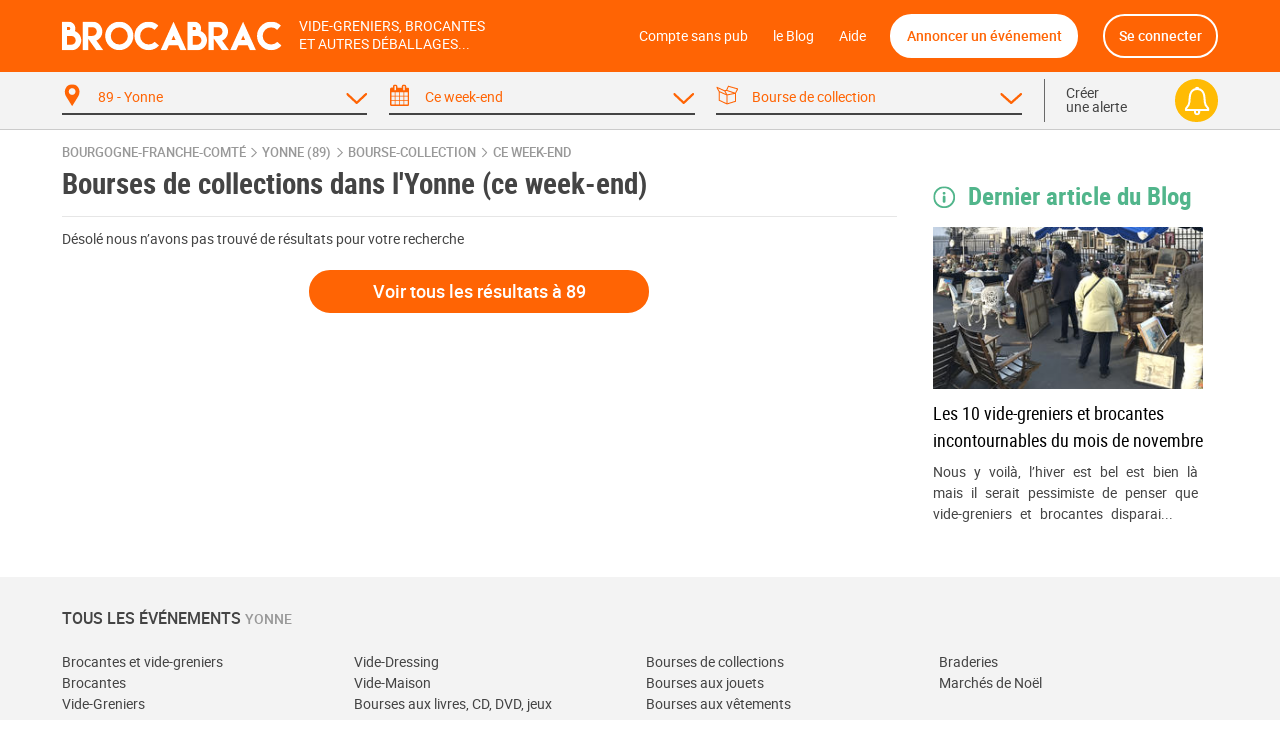

--- FILE ---
content_type: text/css
request_url: https://brocabrac.fr/cdn/css/style.3c5a50ac.css
body_size: 21910
content:
@charset "UTF-8";a,abbr,acronym,address,applet,article,aside,audio,b,big,blockquote,body,canvas,caption,center,cite,code,dd,del,details,dfn,div,dl,dt,em,embed,fieldset,figcaption,figure,footer,form,h1,h2,h3,h4,h5,h6,header,html,i,iframe,img,ins,kbd,label,legend,li,mark,menu,nav,object,ol,output,p,pre,q,ruby,s,samp,section,small,span,strike,strong,sub,summary,sup,table,tbody,td,tfoot,th,thead,time,tr,tt,u,ul,var,video{margin:0;padding:0;border:0;font-size:100%;font:inherit;vertical-align:baseline}article,aside,details,figcaption,figure,footer,header,menu,nav,section{display:block}body{line-height:1}ol,ul{list-style:none}blockquote,q{quotes:none}blockquote:after,blockquote:before{content:"";content:none}q:after,q:before{content:"";content:none}table{border-collapse:collapse;border-spacing:0}html{-webkit-box-sizing:border-box;box-sizing:border-box}*,::after,::before{-webkit-box-sizing:inherit;box-sizing:inherit}a{outline:0}a:active,a:focus,a:hover{outline:0}a{color:inherit;text-decoration:none}img:not([src]){visibility:hidden}input[type=button],input[type=email],input[type=number],input[type=password],input[type=submit],input[type=text],textarea{-webkit-appearance:none;-moz-appearance:none}button{margin:0;padding:0;border:0;line-height:1.5;color:inherit;font-family:inherit;font-size:1rem;outline:0}button:focus{outline:0}button:active{outline:0}@font-face{font-family:'--roboto-regular';src:local("Roboto-Regular"),url(../font/roboto-regular-webfont.b86a1518.woff2) format("woff2"),url(../font/roboto-regular-webfont.3b7c2cf9.woff) format("woff"),url(../font/roboto-regular-webfont.5086e132.ttf) format("truetype");font-weight:400;font-style:normal}@font-face{font-family:'--roboto-medium';src:local("Roboto-Medium"),url(../font/roboto-medium-webfont.cdb28826.woff2) format("woff2"),url(../font/roboto-medium-webfont.86994643.woff) format("woff"),url(../font/roboto-medium-webfont.4b541a48.ttf) format("truetype");font-weight:500;font-style:normal}@font-face{font-family:'--roboto-bold';src:local("Roboto-Bold"),url(../font/roboto-bold-webfont.f3e8bf95.woff2) format("woff2"),url(../font/roboto-bold-webfont.6cc14017.woff) format("woff"),url(../font/roboto-bold-webfont.1a7354bf.ttf) format("truetype");font-weight:700;font-style:normal}@font-face{font-family:'--robotocondensed-regular';src:local("RobotoCondensed-Regular"),url(../font/robotocondensed-regular-webfont.f7fa5628.woff2) format("woff2"),url(../font/robotocondensed-regular-webfont.114e44b7.woff) format("woff"),url(../font/robotocondensed-regular-webfont.7688e919.ttf) format("truetype");font-weight:400;font-style:normal}@font-face{font-family:'--robotocondensed-bold';src:local("RobotoCondensed-Bold"),url(../font/robotocondensed-bold-webfont.5dec98af.woff2) format("woff2"),url(../font/robotocondensed-bold-webfont.48cf0c49.woff) format("woff"),url(../font/robotocondensed-bold-webfont.b693b2ee.ttf) format("truetype");font-weight:700;font-style:normal}@font-face{font-family:'--playfair-regular';src:local("PlayFairDisplay-Regular"),url(../font/playfairdisplay-regular-webfont.761bf85a.woff2) format("woff2"),url(../font/playfairdisplay-regular-webfont.9b0abba7.woff) format("woff"),url(../font/playfairdisplay-regular-webfont.a2f48d2b.ttf) format("truetype");font-weight:400;font-style:normal}@font-face{font-family:'--playfair-italic';src:local("PlayFairDisplay-Italic"),url(../font/playfairdisplay-italic-webfont.b1696216.woff2) format("woff2"),url(../font/playfairdisplay-italic-webfont.ce1a6452.woff) format("woff"),url(../font/playfairdisplay-italic-webfont.6c07757f.ttf) format("truetype");font-weight:400;font-style:italic}@font-face{font-family:'--playfair-bold';src:local("PlayFairDisplay-Bold"),url(../font/playfairdisplay-bold-webfont.68e83304.woff2) format("woff2"),url(../font/playfairdisplay-bold-webfont.8ef3eb2c.woff) format("woff"),url(../font/playfairdisplay-bold-webfont.75b94763.ttf) format("truetype");font-weight:700;font-style:normal}.block{padding-bottom:2rem}.block-alt{padding-bottom:1rem;margin-bottom:1rem;border-bottom:1px solid #e6e6e6}.block-reset{margin-bottom:-2rem}.cols{margin-left:-.75rem;margin-right:-.75rem}.cols::after{clear:both;content:'';display:table}.col,[class^=col-]{float:left;padding-left:.75rem;padding-right:.75rem;width:100%}.col.col-inline,[class^=col-].col-inline{float:none;display:inline-block;vertical-align:top}.col-right{float:right}.cols-small{margin-left:-.5rem;margin-right:-.5rem}.cols-small>.col,.cols-small>[class^=col-]{padding-left:.5rem;padding-right:.5rem}@media (min-width:1024px){.col-L{width:calc(100% - (300px + 1.5rem))}.col-R{width:calc(300px + 1.5rem);float:right}}.col-1{width:8.33333%}.col-2{width:16.66667%}.col-3{width:25%}.col-4{width:33.33333%}.col-5{width:41.66667%}.col-6{width:50%}.col-7{width:58.33333%}.col-8{width:66.66667%}.col-9{width:75%}.col-10{width:83.33333%}.col-11{width:91.66667%}.col-12{width:100%}@media (min-width:460px){.col-sm-1{width:8.33333%}.col-sm-2{width:16.66667%}.col-sm-3{width:25%}.col-sm-4{width:33.33333%}.col-sm-5{width:41.66667%}.col-sm-6{width:50%}.col-sm-7{width:58.33333%}.col-sm-8{width:66.66667%}.col-sm-9{width:75%}.col-sm-10{width:83.33333%}.col-sm-11{width:91.66667%}.col-sm-12{width:100%}}@media (min-width:768px){.col-md-1{width:8.33333%}.col-md-2{width:16.66667%}.col-md-3{width:25%}.col-md-4{width:33.33333%}.col-md-5{width:41.66667%}.col-md-6{width:50%}.col-md-7{width:58.33333%}.col-md-8{width:66.66667%}.col-md-9{width:75%}.col-md-10{width:83.33333%}.col-md-11{width:91.66667%}.col-md-12{width:100%}}@media (min-width:1024px){.col-lg-1{width:8.33333%}.col-lg-2{width:16.66667%}.col-lg-3{width:25%}.col-lg-4{width:33.33333%}.col-lg-5{width:41.66667%}.col-lg-6{width:50%}.col-lg-7{width:58.33333%}.col-lg-8{width:66.66667%}.col-lg-9{width:75%}.col-lg-10{width:83.33333%}.col-lg-11{width:91.66667%}.col-lg-12{width:100%}}@media (min-width:1280px){.col-xl-1{width:8.33333%}.col-xl-2{width:16.66667%}.col-xl-3{width:25%}.col-xl-4{width:33.33333%}.col-xl-5{width:41.66667%}.col-xl-6{width:50%}.col-xl-7{width:58.33333%}.col-xl-8{width:66.66667%}.col-xl-9{width:75%}.col-xl-10{width:83.33333%}.col-xl-11{width:91.66667%}.col-xl-12{width:100%}}.columns,[class^=columns-]{column-gap:1.5em}.columns-small{column-gap:1em}.columns-2{columns:2}.columns-3{columns:3}.columns-4{columns:4}@media (min-width:460px){.columns-sm-2{columns:2}.columns-sm-3{columns:3}.columns-sm-4{columns:4}}@media (min-width:768px){.columns-md-2{columns:2}.columns-md-3{columns:3}.columns-md-4{columns:4}}@media (min-width:1024px){.columns-lg-2{columns:2}.columns-lg-3{columns:3}.columns-lg-4{columns:4}}.c,.container{width:100%;padding-left:1.5rem;padding-right:1.5rem;position:relative;max-width:1200px;margin:0 auto}@media (max-width:459px){.c,.container{padding-left:10px;padding-right:10px}}.c-small,.container-small{width:100%;margin:0 auto;max-width:800px}.c-xsmall,.container-xsmall{width:100%;margin:0 auto;max-width:600px}[class^=h-],h1,h2,h3,h4,h5,h6{line-height:1.5;margin-bottom:1.5rem;color:#444}h1{font-size:2rem;font-family:"--robotocondensed-bold",Arial,sans-serif;padding-bottom:.75rem;border-bottom:1px solid #e6e6e6;margin-bottom:.75rem}h2{font-family:"--roboto-medium",Arial,sans-serif;font-size:1.5rem;color:#51b58b}h3{font-family:"--robotocondensed-regular",Arial,sans-serif;font-size:1.25rem;color:#444}h4{font-size:1rem;font-family:"--roboto-medium",Arial,sans-serif;color:#444}dl,ol,p,ul{line-height:1.5;margin-bottom:1.5em;text-align:left;font-size:1rem}dl:last-child,ol:last-child,p:last-child,ul:last-child{margin-bottom:0!important}dt{font-family:"--roboto-medium",Arial,sans-serif}dd{margin-bottom:1.5em}em,strong{font-style:normal;font-family:"--roboto-medium",Arial,sans-serif}dl a,ol a,p a,ul a{color:#ff6404}dl a:hover,ol a:hover,p a:hover,ul a:hover{text-decoration:underline}dt::after{content:' : '}.clear-fix::after{clear:both;content:'';display:table}.clear-left{clear:left}.clear-right{clear:right}.clear-both{clear:both}.color-primary{color:#ff6404!important}.color-secondary{color:#51b58b!important}.color-default{color:#444!important}.color-black{color:#000!important}.color-white{color:#fff!important}.color-success{color:#51b58b!important}.color-info{color:#48b6d6!important}.color-warning{color:#ff6404!important}.color-error{color:#f30!important}.background-primary{background:#ff6404}.background-secondary{background:#51b58b}.background-default{background:#444}.background-black{background:#000}.background-white{background:#fff}.display-block{display:block}.display-inline{display:inline}.display-inline-block{display:inline-block}.display-none{display:none}.float-left{float:left}.float-right{float:right}.float-none{float:none}.img-blur,.img-h,.img-v{display:block;position:absolute;z-index:2}.img-h{width:100%;top:50%;transform:translateY(-50%)}.img-v+.img-blur{width:120%;left:-10%;top:50%;transform:translateY(-50%)}.img-v{height:100%;left:50%;transform:translateX(-50%)}.img-h+.img-blur{height:120%;left:50%;top:-10%;transform:translateX(-50%)}.img-blur{filter:blur(20px);z-index:1}@media (min-width:460px){.img-sm-v{height:100%;left:50%;top:auto;transform:translateX(-50%);width:auto}.img-sm-h+.img-blur{height:120%;left:50%;top:-10%;transform:translateX(-50%);width:auto}.img-sm-h{width:100%;left:auto;top:50%;transform:translateY(-50%);height:auto}.img-sm-v+.img-blur{width:120%;left:-10%;top:50%;transform:translateY(-50%);height:auto}}@media (min-width:768px){.img-md-v{height:100%;left:50%;top:auto;transform:translateX(-50%);width:auto}.img-md-h+.img-blur{height:120%;left:50%;top:-10%;transform:translateX(-50%);width:auto}.img-md-h{width:100%;left:auto;top:50%;transform:translateY(-50%);height:auto}.img-md-v+.img-blur{width:120%;left:-10%;top:50%;transform:translateY(-50%);height:auto}}@media (min-width:1024px){.img-lg-v{height:100%;left:50%;top:auto;transform:translateX(-50%);width:auto}.img-lg-h+.img-blur{height:120%;left:50%;top:-10%;transform:translateX(-50%);width:auto}.img-lg-h{width:100%;left:auto;top:50%;transform:translateY(-50%);height:auto}.img-lg-v+.img-blur{width:120%;left:-10%;top:50%;transform:translateY(-50%);height:auto}}.list-dotted,.list-dotted ul{list-style:disc inside}.list-dotted li{padding-bottom:.75rem}.list-dotted ul{padding-top:.75rem;padding-left:2rem}.list-number,.list-number ol{list-style:inside decimal}.text-center{text-align:center!important}.text-justify{text-align:justify!important}.text-left{text-align:left!important}.text-right{text-align:right}.text-xlarge{font-size:1.25rem}.text-large{font-size:1.125rem}.text-small{font-size:.875rem}.text-xsmall{font-size:.75rem}.text-capitalize{text-transform:capitalize}.text-lowercase{text-transform:lowercase}.text-uppercase{text-transform:uppercase}.text-none{text-transform:none!important}.text-ellipsis{white-space:nowrap;overflow:hidden;text-overflow:ellipsis}.width-20{width:20%}.width-25{width:25%}.width-33{width:33.33333%}.width-50{width:50%}.width-66{width:66.66667%}.width-75{width:75%}.width-100{width:100%}.breadcrumb{text-transform:uppercase;color:#999;margin:0;font-family:"--roboto-medium",Arial,sans-serif;font-size:.875rem}.breadcrumb a{color:#999}.breadcrumb a:hover{color:#ff6404;text-decoration:underline}.breadcrumb .arrow i{width:.75rem;height:.75rem;top:-.08rem}.button{display:inline-flex;align-items:center;justify-content:center;height:3rem;line-height:calc(3rem - 4px);padding:0 1.5rem;border-radius:1.5rem;color:#fff;border:2px solid #ff6404;background:#ff6404;font-family:"--roboto-medium",Arial,sans-serif;cursor:pointer}.button .icon{width:1.6rem;height:1.6rem;margin-right:.5rem}.button span{vertical-align:middle}.button.loading{cursor:default;background-color:#ff8b43}.button.loading .icon.loading-icon{margin-right:4px}.button.button-small-text{font-size:1rem}.button-medium{height:2.5rem;line-height:calc(2.5rem - 4px);padding:0 1.25rem;border-radius:1.25rem}.button-small{height:1.5rem;line-height:calc(1.5rem - 4px);padding:0 .75rem;border-radius:.75rem}.button-block{display:flex;margin:0 auto;width:100%;max-width:340px;font-size:1.25rem;white-space:nowrap;overflow:hidden;text-overflow:ellipsis}.button-block.large{max-width:500px}.button-light{background:0 0;color:#ff6404}.button-light:hover{border-color:#bf4b03;color:#bf4b03}.button-primary{border:2px solid #ff6404;background:#ff6404}.button-secondary{border-color:#51b58b;background:#51b58b}.button-constrast{background:#999;border-color:#999}.button-constrast:hover{border-color:#7a7a7a}.button-constrast.button-light{background:0 0;color:#999}.button-constrast.button-light:hover{color:#7a7a7a}.button-mybrocante2{border-color:#ffbb04;background:#ffbb04}.calendar{-webkit-touch-callout:none;-webkit-user-select:none;-moz-user-select:none;-ms-user-select:none;user-select:none}.calendar .calendar-header{position:relative;text-align:center;line-height:1.5rem;margin-bottom:.5rem}.calendar .calendar-header .calendar-title{font-family:"--robotocondensed-regular",Arial,sans-serif;text-transform:capitalize;font-size:1.25rem;color:#ff6404}.calendar .calendar-header .calendar-next,.calendar .calendar-header .calendar-prev{position:absolute;top:0;display:block;height:1.5rem;width:1.5rem;cursor:pointer;color:#444}.calendar .calendar-header .calendar-next.inside,.calendar .calendar-header .calendar-prev.inside{display:none}.calendar .calendar-header .calendar-next i,.calendar .calendar-header .calendar-prev i{height:1.5rem;width:1.5rem}.calendar .calendar-header .calendar-prev{left:0}.calendar .calendar-header .calendar-next{right:0}.calendar table{border-collapse:collapse;width:100%}.calendar table thead th{font-family:"--roboto-medium",Arial,sans-serif;text-transform:capitalize;text-align:center;padding:.5rem 0;width:14.28571%}.calendar table tbody{border:1px solid #e6e6e6}.calendar table tbody tr{border-bottom:1px solid #e6e6e6}.calendar table tbody tr:last-child{border-bottom:none}.calendar table tbody td{width:14.28571%;text-align:center;padding:1rem 0;border-right:1px solid #e6e6e6}.calendar table tbody td:last-child{border-right:none}.calendar table tbody td.day{position:relative}.calendar table tbody td.day.disabled{cursor:default;opacity:.2}.calendar table tbody td.day.available{background:#ff8b43;color:#fff}.calendar table tbody td.day.selected{background:#51b58b;color:#fff}.calendar table tbody td.day.cancelled{opacity:1;background:#f30;color:#fff}.calendar table tbody td.day.cancelled.disabled{opacity:.2}.calendar table tbody td.day.cancelled::after{position:absolute;bottom:.2rem;left:0;right:0;text-align:center;content:'Annulé';font-size:.7rem}.calendar table tbody.editable td.day{cursor:pointer}.calendar table tbody.editable td.day.disabled{cursor:default}.calendar table tbody.editable td.day.selecting{background:#51b58b;color:#fff}@media (max-width:459px){.calendars .calendar:not(:first-child){display:none}.calendar-next.inside,.calendar-prev.inside{display:block!important}}.flash{position:relative;padding:.75rem;margin-bottom:1.5rem;border:1px solid #444;color:#444;border-color:#48b6d6;background:#daf0f7;text-align:center}.flash a{color:#3a92ab;font-family:"--roboto-medium",Arial,sans-serif}.flash p{text-align:center}.flash-success{border-color:#51b58b;background:#dcf0e8}.flash-success a{color:#41916f}.flash-success i{color:#51b58b}.flash-warning{border-color:#ff6404;background:#ffe0cd}.flash-warning a{color:#cc5003}.flash-warning i{color:#ff6404}.flash-error{border-color:#f30;background:#ffd6cc}.flash-error a{color:#cc2900}.flash-error i{color:#f30}.icon{display:inline-block;box-sizing:content-box;border:none;position:relative;vertical-align:middle}.icon>svg{fill:currentColor;position:absolute;left:50%;top:50%;transform:translate(-50%,-50%);height:100%;width:100%}.icon.spin{-webkit-animation:spin 1.5s infinite linear;animation:spin 1.5s infinite linear}@-webkit-keyframes spin{0%{-webkit-transform:rotate(0);transform:rotate(0)}100%{-webkit-transform:rotate(359deg);transform:rotate(359deg)}}@keyframes spin{0%{-webkit-transform:rotate(0);transform:rotate(0)}100%{-webkit-transform:rotate(359deg);transform:rotate(359deg)}}.linklist a{display:block;white-space:nowrap;overflow:hidden;text-overflow:ellipsis;color:#444}.linklist a:hover{color:#ff6404}.loading-dots span{border-radius:50%;display:inline-block;background:#e6e6e6;width:.75rem;height:.75rem;margin-left:.25rem;opacity:.5}.loading-dots span:nth-of-type(1){animation:1s loading-blink infinite .3333s}.loading-dots span:nth-of-type(2){animation:1s loading-blink infinite .6666s}.loading-dots span:nth-of-type(3){animation:1s loading-blink infinite .9999s}@keyframes loading-blink{50%{opacity:1}}.form-widget .loading-dots{position:absolute;top:.75rem;right:.75rem}.form-widget .loading-dots+.form-control{padding-right:4.5rem}.pagination p{text-align:center}.pagination a,.pagination span{display:inline-block;height:2rem;line-height:1.9rem;border:1px solid #999;color:#999;border-radius:.5rem;text-align:center;margin:0 .5rem;padding:0 .6rem;font-family:"--roboto-medium",Arial,sans-serif}.pagination a:hover,.pagination span:hover{text-decoration:underline;cursor:pointer}.pagination a:hover,.pagination span:hover{color:#ff6404;border-color:#ff6404;text-decoration:none}.pagination a.current,.pagination span.current{color:#ff6404;border-color:#ff6404}.pagination .first,.pagination .last{position:absolute;top:0;margin:0}.pagination .first{left:0}.pagination .last{right:0}.pagination p{position:relative;text-align:center}.pagination .link{display:inline-block;width:36px;line-height:32px;margin:0 6px}.form{margin:0 auto}.form-fieldset{padding-bottom:2rem}.form-fieldset:last-child{margin:0;padding:0;border:0}.form-legend{color:#51b58b;padding-bottom:1rem;position:relative;z-index:2;margin-left:-4rem}@media (max-width:1023px){.form-legend{margin:0}}.form-legend-step{padding-top:1rem;padding-bottom:2rem}.form-legend-step span{float:left;margin-right:1rem;display:inline-block;color:#fff;text-align:center;width:3rem;position:relative}.form-legend-step span:before{z-index:-1;content:" ";position:absolute;top:50%;left:0;width:3rem;height:3rem;margin-top:-1.5rem;border-radius:50%;background:#51b58b}.form-group{padding-bottom:1.5rem;position:relative}.form-group::after{clear:both;content:'';display:table}.form-group.small-padding{padding-bottom:.75rem}.form-group>.form-group{padding-bottom:.5rem}.form-group>.form-group:last-child{padding-bottom:0}.form-label{display:block;font-family:"--roboto-medium",Arial,sans-serif;cursor:pointer;line-height:1.5;padding-bottom:.25rem;font-size:1rem}.form-label.xlarge{font-size:1.5rem}.form-label label{cursor:pointer;position:relative}.form-label.form-required label:after{content:"*";top:-.4rem;color:#ff6404;position:absolute}.form-label-more{position:absolute;right:0;top:.3rem;font-family:"--roboto-regular",Arial,sans-serif;font-size:.75rem;color:#696969}.form-group .form-group .form-label{font-family:"--roboto-regular",Arial,sans-serif;font-size:.875rem}.form-widget{position:relative}.form-actions .col{float:right}.form-actions .button{margin-bottom:1rem}.form-actions .form-submit.disabled,.form-actions .form-submit:disabled{cursor:not-allowed}.form-control{width:100%;background:#fdfdfd;border:1px solid #e6e6e6;padding:.5rem;font-size:1rem;font-family:"--roboto-regular",Arial,sans-serif;resize:none}.form-control:focus{border-color:#ccc}.form-control::-webkit-input-placeholder{color:#696969;opacity:.75}.form-control::-moz-placeholder{color:#696969;opacity:.75}.form-control:-ms-input-placeholder{color:#696969;opacity:.75}.form-control+.form-control{margin-top:.75rem}.form-control:focus::-webkit-input-placeholder{opacity:0}.form-control:focus::-moz-placeholder{opacity:0}.form-control:focus:-ms-input-placeholder{opacity:0}.form-control.disabled,.form-control:disabled{cursor:not-allowed;background:#fafafa}select.form-control{max-width:400px}.form-textarea,textarea.form-control{height:7rem}textarea.form-textarea-small{height:4.5rem}textarea.form-textarea-large{height:12.5rem}textarea.form-textarea-xlarge{height:18rem}textarea.form-textarea-xxlarge{height:23rem}textarea.form-textarea-xxxlarge{height:36rem}.form-check{position:relative;display:block;cursor:pointer;vertical-align:middle;line-height:1.25;padding-bottom:.5rem;white-space:nowrap}.form-inline .form-check{display:inline-block;margin-right:20px}.form-check a{color:#ff6404}.form-check-radio{vertical-align:middle}.form-check-checkbox{vertical-align:middle}.form-help{color:#696969;margin:0;padding-bottom:.5rem}.form-help p{font-size:.75rem;line-height:1.2}.form-group.has-error .form-control{border-color:#f30}.form-error{display:none}.form-error li{color:#f30}.form-error li a{color:#f30;text-decoration:underline}.form-error li:before{content:" > "}.form-group.has-error .form-error{display:block}.form-input-group{display:table;width:100%}.form-input-group .form-control{display:table-cell}.form-input-group-addon{display:table-cell;width:3rem;text-align:center;position:relative;border:1px solid #e6e6e6;font-family:"--roboto-medium",Arial,sans-serif;color:#696969}.form-input-group-addon-long{width:auto}.form-input-group-addon:first-child{border-right:0}.form-input-group-addon:last-child{border-left:0}.form-input-group-addon .icon{position:absolute;top:50%;left:50%;transform:translate(-50%,-50%)}.form-group.has-error .form-input-group .form-input-group-addon{border-color:#f30;color:#f30}.form-input-file{position:relative;width:120px;height:120px;cursor:pointer;background:#fff;border:1px solid #e6e6e6;border-radius:20px}.form-input-file:hover{border-color:#ff6404}.form-input-file label{position:absolute;z-index:2;top:0;bottom:0;left:0;right:0;cursor:pointer}.form-input-file label input[type=file]{position:absolute;width:.1px;height:.1px;opacity:0;overflow:hidden;z-index:-1}.form-input-file .add{position:absolute;top:50%;width:100%;transform:translateY(-50%);color:#ff6404;text-align:center}.form-input-file .add .icon{width:50px;height:50px}.form-input-file .add .text{display:block;margin-top:5px;font-size:.75rem}.form-input-file .preview{display:none;overflow:hidden;position:absolute;z-index:1;top:0;bottom:0;left:0;right:0;text-align:center;border-radius:20px}.form-input-file .preview .icon{width:100%;height:100%}.form-input-file .preview img{max-width:100%;max-height:100%;object-fit:contain;position:absolute;left:50%;top:50%;transform:translate(-50%,-50%)}.form-input-file .preview .text{position:absolute;left:50%;top:50%;transform:translate(-50%,-50%);color:#ff6404;font-size:1.5rem}.form-input-file .progress{position:absolute;display:none;z-index:2;bottom:0;width:100%;padding:0 5px 1px 5px;background:rgba(255,255,255,.75)}.form-input-file .progress .loading{width:16px;height:16px;color:#292929}.form-input-file .progress .progress-bar{display:inline-block;vertical-align:middle;border:1px solid #51b58b;width:calc(100% - 24px);background:#fff}.form-input-file .progress .progress-bar span{display:block;width:0%;height:5px;background:#7dc8a8;transition:width .2s ease-in-out}.form-input-file .delete{display:none;position:absolute;z-index:3;top:0;right:0;transform:translate(40%,-40%);color:#444;background:#e6e6e6;padding:4px;border-radius:10px}.form-input-file .delete .icon{display:block;width:16px;height:16px}.form-input-file .delete:hover{color:#fff;background:#ff6404}.form-input-file.has-file label{display:none}.form-input-file.has-file .add{display:none}.form-input-file.has-file .delete{display:block}.form-input-file.has-file .preview{display:block}.form-photos-collection .form-collection-item{position:relative;display:inline-block;padding:0 20px 20px 0}.form-photos-collection .form-collection-item:last-child{padding:0 20px 20px 0}.form-photos-collection .form-collection-item.sortable-chosen .form-input-file{border-color:#51b58b}.form-collection-actions{padding-top:.75rem;padding-bottom:.75rem}.form-collection-actions::after{clear:both;content:'';display:table}.form-collection-action{width:48%;display:block;cursor:pointer;height:1rem;line-height:1rem;font-size:.875rem}.form-collection-delete{float:right}.form-collection-action .icon{width:1.5rem;height:1.5rem;top:-2px;vertical-align:middle}.form-collection-add{color:#ff6404;display:none;float:left}.form-collection-item:last-child{padding-bottom:0;border-bottom:0}.form-collection-item:last-child .form-collection-add{display:block}.form-collection-max .form-collection-add{display:none!important}.form-collection-delete{color:#51b58b;text-align:right}.form-collection-min .form-collection-delete{cursor:not-allowed;opacity:.1}.form-field-choice{padding:.5rem 0}.form-custom-checkbox,.form-custom-radio{position:relative}.form-custom-checkbox{line-height:1.5}.form-custom-checkbox input,.form-custom-radio input{position:absolute;opacity:0;z-index:-1}.form-custom-checkbox-fake,.form-custom-radio-fake{position:relative;display:inline-block;vertical-align:middle;width:1.5rem;height:1.5rem;background:0 0;border:2px solid #7a7a7a;transition:all 250ms linear}.form-custom-radio-fake{border-radius:50%}.form-custom-checkbox-fake{border-radius:6px}.form-custom-checkbox-fake:after,.form-custom-radio-fake:after{position:absolute;display:block;top:3px;left:3px;right:3px;bottom:3px;content:" ";background:#e6e6e6;transition:all 250ms linear}.form-custom-radio-fake:after{border-radius:50%}.form-custom-checkbox-fake:after{border-radius:2px}.form-custom-checkbox input:checked~.form-custom-checkbox-fake,.form-custom-radio input:checked~.form-custom-radio-fake{border-color:#ff6404}.form-custom-checkbox input:checked~.form-custom-checkbox-fake:after,.form-custom-radio input:checked~.form-custom-radio-fake:after{background:#ff6404}.form-custom-checkbox-label,.form-custom-radio-label{vertical-align:middle;margin-left:4px}.form-custom-select{font-size:1rem;font-family:"--roboto-regular",Arial,sans-serif;position:relative}.form-custom-select .form-control{opacity:0;position:absolute;z-index:-1}.form-custom-select-fake{width:100%;background:#fdfdfd;border:1px solid #7a7a7a;padding:.75rem;position:relative;cursor:pointer}.form-custom-select-fake-arrow{position:absolute;right:0;top:0}.form-custom-select-options{max-height:12rem;overflow:auto;position:absolute;left:0;width:100%;border:1px solid #7a7a7a;border-top:0;z-index:200;background:#fff}.form-custom-select-option{cursor:pointer;border-bottom:1px solid #7a7a7a;padding:.75rem}.form-custom-select-option:last-child{border:0}.form-ch{width:100%;font-size:1rem;font-family:"--roboto-regular",Arial,sans-serif;position:relative}.form-ch:focus{outline:0}.form-ch[data-type*=select-one]{cursor:pointer}.form-ch[data-type*=select-one]:after{content:"";height:0;width:0;border-style:solid;border-color:#333 transparent transparent transparent;border-width:5px;position:absolute;right:11.5px;top:50%;margin-top:-2.5px;pointer-events:none}.form-ch[data-type*=select-one].is-open:after{border-color:transparent transparent #333 transparent;margin-top:-7.5px}.form-ch-inner{background:#fdfdfd;border:1px solid #7a7a7a;padding:.75rem}.form-ch.is-focused .form-ch-inner,.form-ch:focus .form-ch-inner{border-color:#ff6404}.form-ch-button{text-indent:-9999px;-webkit-appearance:none;-moz-appearance:none;appearance:none;border:0;background-color:transparent;background-repeat:no-repeat;background-position:center;cursor:pointer}.form-ch-button:focus{outline:0}.form-ch[data-type*=select-multiple] .form-ch-button,.form-ch[data-type*=text] .form-ch-button{position:relative;display:inline-block;margin:0 -.5rem 0 0;padding-left:1rem;width:1.5rem;line-height:1}.form-ch[data-type*=select-multiple] .form-ch-button:after,.form-ch[data-type*=text] .form-ch-button:after{content:" X ";position:absolute;left:0;right:0;text-align:center;top:0;text-indent:0;color:#fff;font-family:Arial;opacity:.5}.form-ch-input{display:inline-block;vertical-align:baseline;border:0;border-radius:0;max-width:100%}.form-ch-input:focus{outline:0}.form-ch-placeholder{opacity:.5}.form-ch-list--multiple{display:inline}.form-ch-list--multiple .form-ch-item{display:inline-block;vertical-align:middle;padding:.25rem .5rem;margin-right:.5rem;background-color:#ff6404;color:#fff;word-break:break-all;line-height:1.5}.form-ch-list--dropdown{display:none;z-index:4;position:absolute;width:100%;background-color:#fff;border:1px solid #ddd;top:100%;margin-top:-1px;border-bottom-left-radius:2.5px;border-bottom-right-radius:2.5px;overflow:hidden;word-break:break-all}.form-ch-list--dropdown.is-active{display:block}.form-ch-list--dropdown .form-ch-list{position:relative;max-height:12rem;overflow:auto;-webkit-overflow-scrolling:touch;will-change:scroll-position}.form-ch-item{cursor:default;line-height:1.2}.form-ch-item--selectable{cursor:pointer}.form-ch-list--dropdown .form-ch-item{position:relative;padding:.75rem}.form-ch-list--dropdown .form-ch-item--selectable.is-highlighted{background:#ccc}.autocomplete{position:absolute;z-index:10000;top:100%;width:100%;max-height:350px;overflow-y:auto;margin-top:-2px;border:1px solid #ccc;background:#fdfdfd}.autocomplete ul{margin:0}.autocomplete .items>li{border-bottom:1px solid #ccc;padding:.75rem .5rem;cursor:pointer}.autocomplete .items>li:last-child{border:0}.autocomplete .items>li.selected{background:#fffdf7}.autocomplete .items>li .more{float:right;font-size:.75rem;color:#696969}.autocomplete .items>li .name2{font-size:.75rem;color:#696969;margin-left:10px}.autocomplete .items>li.message{padding:.25rem .5rem;color:#444;background:#fafafa;font-size:.875rem}.autocomplete .items>li .info{display:block;font-size:.75rem}.autocomplete .no-results{padding:.75rem}.form-on-success{display:none}.form-on-success.visible{display:block}.form-phone{display:table;width:100%;position:relative}.form-phone .form-phone-country-selector{display:none;background-color:#fff;border:1px solid #999;position:absolute;bottom:35px;z-index:10}.form-phone .form-phone-country-selector .form-phone-country-flag-svg{width:20px;height:100%;vertical-align:middle}.form-phone .form-phone-country-selector label{display:block}.form-phone .form-phone-country-selector label>div{padding:7px;cursor:pointer}.form-phone .form-phone-country-selector label>div:hover{background-color:#e6e6e6}.form-phone .form-phone-country-selector label>div svg{width:24px;vertical-align:middle}.form-phone .form-phone-country-selector label>div .form-phone-country-info{display:inline-block;vertical-align:middle}.form-phone .form-phone-country-selector label>div .form-phone-country-info .form-phone-country-label{margin-left:5px}.form-phone .form-phone-country-selector label>div .form-phone-country-info .form-phone-country-prefix{margin-left:5px;color:#7a7a7a;font-size:.875rem}.form-phone .form-phone-country-selector label input{position:absolute;opacity:0;z-index:-1}.form-phone .form-phone-country{display:table-cell;width:54px;border:1px solid #e6e6e6;border-right:none;vertical-align:middle;padding:0 8px;cursor:pointer}.form-phone .form-phone-country:hover{background-color:#e6e6e6}.form-phone .form-phone-country .form-phone-country-flag{display:inline-block;vertical-align:middle;width:23px}.form-phone .form-phone-country .form-phone-country-arrow{display:inline-block;vertical-align:middle;margin-left:3px;width:0;height:0;border-style:solid;border-width:4px 3px 0 3px;border-color:#444 transparent transparent transparent}.form-phone .form-phone-number{display:table-cell;border-left:none}.form-phone.opened .form-phone-country-selector{display:inline-block}.form-phone.opened .form-phone-country{background-color:#e6e6e6}.form-phone.opened .form-phone-country .form-phone-country-arrow{transform:rotate(180deg)}.form-group.has-error .form-phone .form-phone-country{border-color:#f30}.modal{display:none;position:fixed;top:50%;left:50%;z-index:1100;width:800px;background:#fff;max-height:100%}.modal-large{width:90%;max-width:1200px}.modal.on{display:block;transform:translate(-50%,-50%)}.modal-header{position:relative;height:44px}.modal-title{display:block;line-height:44px;text-align:center;font-family:"--robotocondensed-regular",Arial,sans-serif;font-size:1.25rem;border-bottom:1px solid #e6e6e6}.modal-close{position:absolute;top:6px;right:6px;width:32px;height:32px;cursor:pointer}.modal-close .icon{width:32px;height:32px}.modal-content{padding:2rem}.modal-content h2{text-align:center}.modal-picture{width:300px;margin:0 auto}.modal-picture .media{height:0;overflow:hidden;padding-bottom:100%;position:relative;border-radius:50%}.modal-map{height:0;position:relative;padding-bottom:50%}@media (max-width:459px){.modal-map{height:calc(100vh - 3rem - 1px);position:absolute;top:3rem;left:0;width:100%;padding:0}}.modal-map .map{position:absolute;top:0;left:0;width:100%;height:100%}@media (min-width:768px){.modal-title{font-size:1.5rem}}@media (max-width:1023px){.modal{width:90%}}@media (max-width:767px){.modal-content .col-right a.button{margin-bottom:1.5rem}}@media (max-width:459px){.modal.on{position:fixed;top:0;bottom:0;left:0;right:0;width:auto;height:auto;transform:none}}.be{display:block;margin:0 auto;text-align:center;overflow:hidden}.be.on{display:block}.be-header{height:90px;width:970px}@media (max-width:1023px){.be-header{width:728px}}@media (max-width:767px){.be-header{display:none}}.be-center{min-height:90px}@media (max-width:767px){.be-center{display:none}}.be-footer{min-height:90px}.be-side{min-height:600px;min-width:300px}@media (min-width:1024px){.be-side.sticky{position:-webkit-sticky;position:sticky;top:10rem}}.be-side-250{min-height:250px}.be-inlist.ev{min-height:8rem;padding-right:0!important;padding-bottom:0!important}.be-inlist.ev:hover{background:0 0!important}@media (max-width:1023px){.be-inlist.ev{display:none}}.ev.be{padding-right:0!important;padding-left:0!important}.ev.be:hover{background:0 0!important}.be-home-list{padding-top:.5rem;padding-bottom:.5rem;border-bottom:1px solid #e6e6e6}.be-home-list ins{min-height:250px;min-width:300px;margin:0 auto}@media (min-width:768px){.be-home-list{display:none!important}}.be-home-inlist{padding-top:.5rem;padding-left:.5rem;border-bottom:1px solid #e6e6e6}@media (min-width:768px){.be-home-inlist{display:none!important}}.be-listing-top{text-align:center}.be-listing-top>div{margin-bottom:10px}.be-test{min-height:100px}.be-test>div:first-child{position:relative;width:100%;height:100px;background-color:grey;border:1px solid #000;color:#fff}.be-test>div:first-child:before{content:"Google ADS";position:absolute;top:50%;left:50%;transform:translate(-50%,-50%);font-size:1.25rem}.be-sublime-passback.be-passback{display:none}.be-sublime-passback>.adsbygoogle{margin-bottom:10px}.be-single-map>div{margin-bottom:20px}#order_highlight_form #amount_type_events{color:#ff6404}#order_highlight_form .calendar td.day.already-highlighted{position:relative;background:#ff6404;color:#fff;opacity:.5}#order_highlight_form .calendar td.day.already-highlighted:before{content:"★ ";font-size:.8em;top:2px;position:absolute;right:2px}#order_highlight_form .calendar td.day.already-highlighted:hover{cursor:not-allowed}#order_highlight_form .calendar td.day.selected{position:relative;background:#ff6404;opacity:1}#order_highlight_form .calendar td.day.selected:before{content:"★ ";font-size:.8em;top:2px;position:absolute;right:2px}#order_highlight_form .calendar td.day.available{background:#51b58b;opacity:1}.payment-form div#stripe-card{display:none}.payment-form .solid{border:1px solid #e6e6e6;padding:.5rem}.payment-form #brand-icon{margin:14px 0 0 -40px;position:absolute}.payment-form .field-number{display:inline-block;width:100%;margin:5px 0}.use-new-credit-card{background:0 0;margin:10px 0 20px 10px;cursor:pointer;color:gray}.tooltip-parent{position:relative}.tooltip-parent .tooltip-message{display:none;position:absolute;width:auto;position:absolute;left:50%;transform:translateX(-50%);white-space:nowrap;top:36px;border:1px solid #ff6404;background-color:#f9f9f9;padding:0 10px;border-radius:3px;box-shadow:1px 1px 2px #ccc;font-size:.875rem}.tooltip-parent .tooltip-message:after,.tooltip-parent .tooltip-message:before{border:solid transparent;content:" ";height:0;width:0;position:absolute;pointer-events:none;bottom:100%;left:50%}.tooltip-parent .tooltip-message:after{border-color:rgba(249,249,249,0);border-width:8px;border-bottom-color:#f9f9f9;margin-left:-8px}.tooltip-parent .tooltip-message:before{border-color:rgba(255,100,4,0);border-width:9px;border-bottom-color:#ff6404;margin-left:-9px}.tooltip-parent:hover .tooltip-message{display:block}html{font-size:90%;font-family:"--roboto-regular",Arial,sans-serif;color:#444;touch-action:manipulation}html.fixed,html.fixed body{overflow:hidden;position:relative;height:100%;-webkit-overflow-scrolling:touch}html.fixed #wrapper,html.fixed body #wrapper{position:relative}body{display:flex;min-height:100vh;flex-direction:column;touch-action:manipulation}body,html{touch-action:manipulation}#header{position:fixed;top:0;left:0;width:100%;height:5rem;background:#ff6404;z-index:800}#header .c{position:relative}#header a.account,#header a.brocabrac,#header a.menu,#header a.tagline{position:absolute;top:1.5rem;height:2rem;display:block;color:#fff}#header a.account,#header a.menu{width:2rem}#header a.account i,#header a.menu i{position:absolute;top:0;left:0;width:100%;height:100%}#header .menu{left:1.5rem}#header a.brocabrac{left:1.5rem;width:15.32rem}#header a.brocabrac i{height:100%;width:100%}#header a.tagline{left:18rem;text-transform:uppercase;line-height:1.3rem;top:1.2rem;height:2.6rem}#header a.tagline span{display:block}#header nav a{line-height:3rem;display:inline-block;height:3rem;margin-left:.75rem;color:#fff}@media (min-width:1060px){#header nav a{margin-left:1.5rem}}#header nav .add a{padding:0 1rem;border:2px solid #fff;line-height:calc(3rem - 4px);border-radius:1.5rem;background:#fff;color:#ff6404;font-family:"--roboto-medium",Arial,sans-serif}#header nav .account a{padding:0 1rem;border:2px solid #fff;line-height:calc(3rem - 4px);border-radius:1.5rem;background:#ff6404;font-family:"--roboto-medium",Arial,sans-serif}#header nav .account a i{width:2rem;height:2rem;margin-right:.5rem}#header nav .account.on a{border-color:#ff6404}#header a.account{display:none}@media (min-width:1024px){#header a.menu{display:none}#header nav{text-align:right;position:absolute;top:1rem;height:3rem;display:block;right:1.5rem}#header nav li{display:inline-block}#header nav .localisation{display:none}}@media (max-width:1023px){#header{height:3rem}#header a.account,#header a.brocabrac,#header a.menu,#header a.tagline{top:.5rem}#header a.brocabrac{left:5rem}#header a.tagline{display:none}#header nav .home{display:none}#header a.account{display:block;right:1.5rem;width:2rem}#header a.menu i{transition:all .3s}#header a.menu .menu{opacity:1}#header a.menu .close{opacity:0;transform:rotate(-45deg)}#header.on a.menu .menu{opacity:0;transform:rotate(45deg)}#header.on a.menu .close{opacity:1;transform:rotate(0)}#header a.brocabrac{width:9rem;left:50%;margin-left:-4.5rem}#header nav{position:absolute;top:3rem;left:0;right:0;display:none;background:#ff6404;border-top:1px solid #ff8b43}#header nav ul{text-align:center}#header nav ul a{margin:0}#header nav ul .home{display:block}#header nav ul .account,#header nav ul .add{margin-bottom:1rem}#header.on nav{display:block}}#nav{padding-top:2rem;background:#f3f3f3}#nav a{color:#444}#nav a:hover{color:#ff6404}#nav h2,#nav h3{text-transform:uppercase;margin-bottom:1.5rem;font-family:"--roboto-medium",Arial,sans-serif;font-size:1.125rem;color:inherit}#nav h2 small,#nav h3 small{color:#999;font-size:1rem}#search{position:fixed;top:5rem;left:0;width:100%;height:4rem;background:#f3f3f3;border-bottom:1px solid #cbcbcb;z-index:500}#search+#page{padding-top:10rem}@media (max-width:1023px){#search{top:3rem;height:4rem}#search+#page{padding-top:8rem}}#search .tabs .alert{cursor:pointer;padding-top:.5rem}#search .tabs .alert .label{height:3rem;line-height:3rem;border-left:1px solid #696969;display:block;position:relative}#search .tabs .alert .label .go{padding-top:.5rem;line-height:1rem;display:block;padding-right:3rem;padding-left:1.5rem}#search .tabs .alert .bell{position:absolute;top:0;right:0;border-radius:50%;padding:.5rem;background:#ffbb04;color:#fff}#search .tabs .alert i{display:block;height:2rem;width:2rem}@media (max-width:1023px){#search .tabs .alert{display:none}}#search .tabs .tab{cursor:pointer;height:4rem;padding:1rem .75rem}#search .tabs .tab .label{height:2rem;line-height:1.5rem;border-bottom:2px solid #444;display:block;position:relative}#search .tabs .tab .label>span{position:absolute;top:0;left:2rem;right:2rem;height:2rem;line-height:1.5rem;display:block;margin-left:.5rem;white-space:nowrap;overflow:hidden;text-overflow:ellipsis}@media (max-width:767px){#search .tabs .tab .label>span span{display:none}#search .tabs .tab .label>span span.m{display:inline-block;text-transform:capitalize}}#search .tabs .tab .icon{top:-.25rem;height:1.5rem;width:1.5rem;color:#696969}#search .tabs .tab.checked .icon{color:#ff6404}#search .tabs .tab.checked .label{color:#ff6404}#search .tabs .tab .arrow{top:.1rem;float:right;transition:all .3s}#search .tabs .tab.on{background:#999;color:#fff}#search .tabs .tab.on .label{border-color:#fff;color:#fff!important}#search .tabs .tab.on .icon{color:#fff}#search .tabs .tab.on .arrow{transform:rotate(-180deg)}#search .panels{position:absolute;display:none;top:4rem;left:0;right:0;background:#f3f3f3;border-bottom:1px solid #cbcbcb;padding:2rem 0}@media (max-width:767px){#search .panels{padding:1.5rem 0}}#search .panel{display:none}#search .panel .button{font-size:1.25rem}#search .panel.on{display:block}#search .panel>.title{font-family:"--roboto-medium",Arial,sans-serif;display:block;text-align:center;font-size:1.25rem;margin-bottom:2rem}@media (max-width:767px){#search .panel>.title{margin-bottom:1.5rem}}#search .panel .search-alert-go{display:none}#search.on .panels{display:block}#search-what a,#search-when a{color:inherit;text-decoration:none}#search-where input.form-control{padding:.75rem .5rem}#search-where .loading-dots{top:1rem}#search-where .tag{background:#51b58b;padding:.5rem;display:inline-block;color:#fff;border-radius:6px;cursor:pointer}#search-where .where-tags{position:absolute;top:0;left:0;margin:0;display:none;padding:.375rem .5rem}#search-where .where-tags.on{display:block}#search-where .where-tags.multi .tag{margin-bottom:5px}#search-where .where-tags .tag{margin-right:.25rem}#search-where .where-tags .tag::after{margin-left:.25rem;content:" X ";font-size:.875rem}#search-where .where-suggests{padding:0;border:0;display:none}#search-where .where-suggests.on{display:block}#search-where .where-suggests .tag{margin:.375rem .5rem}#search-where .where-suggests .tag.selected{display:none}#search-where .where-suggests .tag:hover{text-decoration:underline}#search-where .where-suggests .tag.dep:hover{text-decoration:none}#search-where .where-suggests .tag.dep::after{margin-left:.25rem;content:" + ";font-size:.875rem}#search-where .subtitle{display:block;text-align:center;margin-bottom:1rem;color:#696969}#search-when .periods{margin-bottom:2rem!important}#search-when .periods li{cursor:pointer}#search-when .periods li span{display:block}#search-when .periods li.checked,#search-when .periods li:hover{color:#ff6404}@media (min-width:768px){#search-when .periods li{min-height:2rem;line-height:1.75;padding-bottom:.25rem;font-size:1.125rem}#search-when .periods li.all{margin-bottom:2rem;width:100%;font-family:"--robotocondensed-regular",Arial,sans-serif;font-size:1.25rem}}@media (max-width:767px){#search-when .periods{margin-top:-.25rem}#search-when .periods li{padding-bottom:0;margin-top:-1px;font-size:1.125rem}#search-when .periods li span{padding:.5rem 0;border-bottom:1px solid #e6e6e6;border-top:1px solid #e6e6e6}}#search-what .form-custom-checkbox-fake::after{background:0 0}#search-what .form-custom-checkbox-label .cat{display:inline-block;height:1.5rem;width:1.5rem;margin-left:.5rem}#search-what .form-custom-checkbox-label .cat i{width:100%;height:100%;top:-.25rem}#search-what label.checked .form-custom-checkbox-fake{border-color:#ff6404}#search-what label.checked .form-custom-checkbox-fake::after{background:#ff6404}#search-overlay{position:fixed;display:none;background:#000;opacity:.5;top:0;left:0;right:0;bottom:0;z-index:499}#search-overlay.on{display:block}@media (max-width:1023px){#search .panel .search-alert-go{display:block;text-align:center;margin-bottom:1.5rem;cursor:pointer;line-height:2rem}#search .panel .search-alert-go:hover{text-decoration:underline}#search .panel .search-alert-go .bell{display:inline-block;height:1.9rem;width:1.9rem;top:.6rem;color:#fff;background:#ffbb04;position:relative;border-radius:50%;margin-right:.45rem}#search .panel .search-alert-go .bell i{width:1.3rem;height:1.3rem;position:absolute;top:.3rem;left:.3rem}}@media (max-width:767px){#search-overlay{display:none}#search{border:0}#search.on{height:auto;bottom:0}#search .tabs{border-bottom:1px solid #cbcbcb}#search .panels{border:0;position:fixed;top:7rem;bottom:0;padding-bottom:0;overflow-y:scroll;-webkit-overflow-scrolling:touch;border-top:1px solid #cbcbcb}#search .panel{padding-bottom:5rem}#search .panel-go{position:fixed;bottom:0;left:0;right:0;padding:1.5rem 0;background:#f3f3f3}}#page{padding-top:6rem;padding-bottom:2rem;flex:1 0 auto;background-color:#fff}@media (max-width:1023px){#page{padding-top:3rem}}#page>.container{background-color:#fff}.page-title{padding:0 2rem 1rem;border-bottom:1px solid #e6e6e6;margin-bottom:2rem;position:relative}.page-title h1{text-align:center;margin:0;font-size:2.5rem;padding:0;border:0}.page-title p{text-align:center}.page-title p.big{font-size:1.25rem}.page-title.alt{padding-top:1rem}.page-title.alt h1,.page-title.alt p{text-align:left;max-width:800px;margin:0 auto}.page-title.alt .illu{position:absolute;top:2rem;left:50%;margin-left:-480px;height:4rem;width:4rem;border-radius:50%;background:#ff6404}.page-title.alt .illu .icon{color:#fff;position:absolute;top:1rem;left:1rem;width:2rem;height:2rem}@media (max-width:1023px){.page-title.alt{padding:1rem 0;margin-bottom:1rem}.page-title.alt .illu{display:none}}.page-title .page-title-wow{max-width:800px;margin:0 auto;position:relative}.page-title .page-title-wow .title{font-size:1.5rem;font-family:"--roboto-medium",Arial,sans-serif;color:#ff6404;line-height:1.25}.page-title .page-title-wow .subtitle{font-size:1.125rem}.page-title .page-title-wow .wow{float:left;margin-right:1rem;line-height:3.85rem;font-family:"--roboto-medium",Arial,sans-serif;color:#ff6404;font-size:4rem}.page-title .page-title-wow .wow span{font-size:2rem;margin-right:-.5rem}@media (max-width:1023px){.page-title h1{font-size:2rem}}@media (max-width:767px){.page-title h1{font-size:1.75rem}}.page-subtitle h2{color:#ff6404;font-size:1.5rem;margin:0;line-height:1}.section-title{background:#bcbbbb;font-size:1.25rem;font-family:"--roboto-medium",Arial,sans-serif;color:#fff;height:2.5rem;line-height:2.5rem;margin-bottom:1rem}.section-title .left,.section-title .right{background:#999;display:inline-block;padding:0 1rem}.section-title .left i,.section-title .right i{height:1.6rem;width:1.6rem;top:-.1rem}.section-title .left{float:left;border-right:2px solid #fff}.section-title .left.day{width:8rem;text-align:center}.section-title .right{float:right;border-left:2px solid #fff}.section-title h2{color:#fff;font-size:1.25rem;margin:0;display:inline;padding:0 1rem;line-height:2.5rem}.section-title.primary{background:#ff6404}.section-title.primary .left,.section-title.primary .right{background:#bf4b03}.section-title.secondary{background:#51b58b}.section-title.secondary .left,.section-title.secondary .right{background:#3d8868}.page-intro{color:#696969;font-style:italic}.page-text{max-width:700px;margin:0 auto}.page-text p{font-size:1.125rem;line-height:1.75;text-align:justify}.page-text p.intro{font-family:"--roboto-medium",Arial,sans-serif}.page-text li{font-size:1.125rem;line-height:1.75;text-align:justify;list-style:disc inside;margin-left:1rem}@media (min-width:768px){.page-text li{margin-left:2rem}}.page-text li a{color:#444}.page-text li a:hover{color:#ff6404}.page-text dd,.page-text dl{font-size:1.125rem}.page-text .media{margin-bottom:1.5rem}@media (min-width:768px){.page-text .media.left{float:left;width:50%;padding-right:.75rem;margin-right:.75rem;margin-bottom:0;padding-top:.275rem}.page-text .media.right{float:right;width:50%;padding-left:.75rem;margin-left:.75rem;margin-bottom:0;padding-top:.275rem}}.page-text .photo{height:0;overflow:hidden;padding-bottom:62.5%;position:relative}.page-text .photo .info{position:absolute;text-align:center;left:0;right:0;padding:.25rem;font-size:.875rem;bottom:-4rem;transition:bottom .25s;background:rgba(255,255,255,.75);z-index:5}.page-text .photo .info span{padding:.25rem 0;display:block}.page-text .photo .info span span{display:inline;padding:0}.page-text .photo .info .copyright{font-size:.75rem}.page-text .photo .info .licence+.credit::before{content:' - '}.page-text .photo:hover .info{bottom:0}.page-text .photo-legend{padding-top:.5rem;padding-bottom:.5rem}.page-text .photo-legend p{padding-left:.75rem;border-left:.25rem solid #e6e6e6;font-size:1rem}.link{cursor:pointer}.link:hover{text-decoration:underline}.page-suggest ul{font-size:.9rem}.page-suggest a,.page-suggest a:hover{color:#7a7a7a}#side h3{font-family:"--robotocondensed-regular",Arial,sans-serif;font-size:1.5rem;color:#51b58b}#side h4{font-family:"--robotocondensed-bold",Arial,sans-serif;font-size:1.75rem;color:#51b58b}#side h4 .icon{width:1.5rem;height:1.5rem;top:-.1rem;margin-right:.5rem}@media (max-width:1023px){#side h4{margin-bottom:.75rem;padding-bottom:.75rem;border-bottom:1px solid #e6e6e6}}#side .facebook-follow{display:block;text-align:center;margin-top:.5rem}#side .facebook-follow .facebook-icon{display:inline-block;width:26px;height:26px;background:#37569b;border-radius:3px;margin-left:10px}#side .facebook-follow .facebook-icon .icon{width:22px;height:22px;color:#fff;margin-left:5px;margin-top:4px}#side .facebook-follow .facebook-text{display:inline-block;color:#37569b;font-size:.875rem;font-family:"--roboto-medium",Arial,sans-serif}#side .facebook-follow .facebook-text span{font-size:1.125rem;text-decoration:underline}.side-text p{text-align:justify}@media (max-width:1023px){.side-text{padding-top:1rem}}#side .event-gomap{margin-bottom:.5rem}#footer{background:#999;padding:2rem 0}#footer .cat-heading{color:#fff;text-transform:uppercase;margin-bottom:1rem}#footer p{color:#fff}#footer a{color:#fff}@media (max-width:767px){#footer nav .block:nth-child(2n+1){clear:left}}#footer .copyright{position:relative;border-top:1px solid #fff;padding-top:2rem}#footer .copyright p{font-size:.875rem;line-height:2rem;text-align:center}@media (min-width:768px){#footer .copyright p{text-align:left}}#footer .socials{margin-bottom:1rem}#footer .socials ul{margin:0;text-align:center}#footer .socials li{display:inline}#footer .socials a{display:inline-block;width:2rem;height:2rem;margin-left:1rem}#footer .socials li:first-child a{margin:0}@media (min-width:768px){#footer .socials{float:right;margin-bottom:0}#footer .socials ul{text-align:right}}#footer a i{display:block;box-sizing:content-box;border:none;position:relative;vertical-align:middle;height:24px;width:24px}#footer i>svg{fill:currentColor;position:absolute;top:0;left:0;height:100%;width:100%;-moz-transform:scale(1)}#overlay{background:#000;opacity:.5;z-index:1000;position:fixed;top:0;left:0;bottom:0;right:0;display:none}#overlay.overlay{display:block}html.overlay,html.overlay body{overflow:hidden}.error-title{padding-top:1rem}.home-title{padding:0 0 1rem}.home-title h1 span{color:#ff6404;height:3rem;width:3rem;display:inline-block;top:-.125rem;margin:.5rem}.home-title h1 span i{width:100%;height:100%}@media (max-width:1023px){.home-title h1 span{height:2.5rem;width:2.5rem}}#home-map{text-align:center}#home-map .title{line-height:1.35rem}#home-map .wrapper,#home-map .wrapper-fr{height:0;position:relative;padding-bottom:110.36585%}#home-map .wrapper svg,#home-map .wrapper-fr svg{position:absolute;top:0;left:0;width:100%;bottom:100%}#home-map .wrapper svg#map-ch path,#home-map .wrapper-fr svg#map-ch path{fill:#f9150b}#home-map .wrapper svg#map-ch path.on,#home-map .wrapper-fr svg#map-ch path.on{fill:#ff6404}#home-map .wrapper svg#map-ch path:hover,#home-map .wrapper-fr svg#map-ch path:hover{fill:#ff6404;cursor:pointer}#home-map .wrapper svg#map-be path,#home-map .wrapper-fr svg#map-be path{fill:#f7c90b}#home-map .wrapper svg#map-be path.on,#home-map .wrapper-fr svg#map-be path.on{fill:#ff6404}#home-map .wrapper svg#map-be path:hover,#home-map .wrapper-fr svg#map-be path:hover{fill:#ff6404;cursor:pointer}#home-map .wrapper svg path,#home-map .wrapper-fr svg path{stroke-width:1;stroke:#fff;fill:#51b58b}#home-map .wrapper svg path.on,#home-map .wrapper-fr svg path.on{fill:#ff6404}#home-map .wrapper svg path:hover,#home-map .wrapper-fr svg path:hover{fill:#ff6404;cursor:pointer}#home-map .wrapper-fr{min-height:44rem}#home-map .wrapper-flag{height:2.6rem;position:relative;width:3.5rem;float:right}#home-map .wrapper-flag svg{pointer-events:none}#home-map .event-geobutton{display:inline-block;vertical-align:middle;width:400px;margin:0 auto}@media (max-width:767px){#home-map .event-geobutton{width:350px}}@media (max-width:459px){#home-map .event-geobutton{width:200px}}#home-map .facebook-follow{display:inline-block;vertical-align:middle;text-align:center;margin-top:6px;margin-left:6px}#home-map .facebook-follow .facebook-icon{display:inline-block;width:26px;height:26px;background:#37569b;border-radius:3px}#home-map .facebook-follow .facebook-icon .icon{width:22px;height:22px;color:#fff;margin-left:5px;margin-top:4px}#home-map .facebook-follow .facebook-text{display:block;color:#37569b;text-decoration:underline;font-size:.7rem;font-family:"--roboto-medium",Arial,sans-serif}@media (max-width:1023px){#home-map{display:none}}#home-tooltip{position:absolute;width:auto;height:auto;padding:.5rem;background:#fff;display:none;box-shadow:0 2px 4px rgba(0,0,0,.1)}#home-tooltip.on{display:block}#home-tooltip span{color:#ff6404;font-family:"--roboto-medium",Arial,sans-serif}ul#department-ch a span{color:#f9150b}ul#department-be a span{color:#f7c90b}#home-departments a{color:#444}#home-departments a span{color:#51b58b;font-family:"--roboto-medium",Arial,sans-serif}#home-departments a.on,#home-departments a:hover{color:#ff6404}#home-departments a.on span,#home-departments a:hover span{color:#ff6404}#home-departments h2{font-size:1.1rem;border:none;padding-bottom:0;line-height:inherit;color:inherit}@media (max-width:1023px){#home-departments h2{padding-bottom:2rem}}@media (min-width:1024px){#home-departments{padding-left:2.75rem}}@media (max-width:1023px){#home-departments ul{columns:2;margin-top:-2rem}#home-departments a{display:block;padding:.4rem .5rem;border-bottom:1px solid #e6e6e6;font-size:1.25rem}}@media (max-width:767px){#home-departments ul{columns:1}}#home-brocablog,#home-brocainfo{position:relative;margin-bottom:.5rem}#home-brocablog img,#home-brocainfo img{position:relative;z-index:1;width:200px;height:36px;background:#fff}@media (max-width:1023px){#home-brocablog img,#home-brocainfo img{width:180px;height:33px}}#home-brocablog::before,#home-brocainfo::before{content:"";height:2px;background:#444;width:100%;top:21px;position:absolute;z-index:0}@media (max-width:1023px){.home-brocablog .col-sm-6:nth-child(2n+1),.home-brocainfo .col-sm-6:nth-child(2n+1){clear:both}}.home-post{position:relative}.home-post .cover{height:0;padding-bottom:60%;position:relative;overflow:hidden;margin-bottom:.75rem}.home-post .title{margin-bottom:.5rem;font-size:1.25rem}.home-post .title a:hover{color:#ff6404}.home-post .title a::after{content:' ';position:absolute;top:0;left:0;right:0;bottom:0;z-index:5}.home-post .intro{text-align:justify;height:3rem;overflow:hidden}hr.fine{height:0;border:1px solid #e6e6e6;margin-bottom:2rem}.ev-section .section-title{margin-bottom:0}.ev{position:relative;padding-left:9rem;padding-right:9rem;padding-bottom:1rem;padding-top:1rem;border-bottom:1px solid #e6e6e6}.ev:last-child{border:0}.ev:hover{cursor:pointer;background:#fffdf7}.ev h3{margin:0;font-size:1.125rem}.ev h3 .city{text-transform:uppercase;font-family:"--robotocondensed-bold",Arial,sans-serif;letter-spacing:.25px}.ev h3 .city:after{content:' : '}.ev h3 a:hover .title{text-decoration:underline}.ev h3 a::after{content:"";position:absolute;top:0;right:0;bottom:0;left:0;z-index:7}.ev.premium{border:2px solid #51b58b;border-radius:4px;margin-top:1rem;margin-bottom:1rem;background:#fffefa}.ev.premium.has-photo{padding-left:14rem;min-height:9.3rem}@media (max-width:459px){.ev.premium.has-photo h3{font-size:small}}.ev.premium .main-photo{position:absolute;width:5rem;height:7rem;top:1rem;left:8rem;overflow:hidden}.ev.premium .selection{position:absolute;top:0;left:0;border-radius:0 0 4px 0;height:1.5rem;line-height:1.5rem;padding:0 .5rem;background:#51b58b;color:#fff;font-size:.875rem}.ev.premium .selection i{width:.75rem;height:.75rem;top:-.15rem;margin-right:.125rem}.ev.premium h3{font-size:1.5rem}.ev.premium>.cat,.ev.premium>.dist,.ev.premium>.dots,.ev.premium>.flag,.ev.premium>.rec{top:2rem}.ev.premium>.dots{left:.5rem}.ev .info{margin:0}.ev>.cancelled,.ev>.cat,.ev>.dist,.ev>.dots,.ev>.flag,.ev>.rec{position:absolute;top:1.5rem;color:#ff6404;height:2rem;line-height:2rem}.ev>.dots{left:1rem;font-size:1.5rem}.ev>.cat{left:5rem;width:2rem;color:#999}.ev>.cat.vgr{color:#ff6404}.ev>.cat.bro{color:#57bca4}.ev>.cat i{width:100%;height:100%}.ev>span.flag{top:1.79rem}.ev>.rec{right:.5rem;width:2rem;color:#ff6404}.ev>.rec i{width:100%;height:100%}.ev>.rec span{position:absolute;text-align:center;top:.1rem;left:0;right:.1rem;font-size:.75rem;font-family:"--roboto-medium",Arial,sans-serif}.ev>.dist{right:.5rem;font-size:.875rem;color:#8f8f8f;top:1.5rem}.ev>.dist~.rec{right:3.5rem}.ev>.flag{right:6.5rem;width:2rem}.ev>.cancelled{right:.5rem;color:#f30}.ev p{font-size:.875rem}.ev.cancelled h3{text-decoration:line-through}.ev.premium{border:2px solid #51b58b;border-radius:4px;margin-top:1rem;margin-bottom:1rem;background:#fff}.ev.premium:hover{cursor:pointer;background:#fffdf7}.ev.premium .selection{position:absolute;top:0;left:0;border-radius:0 0 4px 0;height:1.5rem;line-height:1.5rem;padding:0 .5rem;background:#51b58b;color:#fff;font-size:.875rem}.ev.premium .selection i{width:.75rem;height:.75rem;top:-.15rem;margin-right:.125rem}.ev.premium h3{font-size:1.5rem}@media (max-width:459px){.ev.premium h3{font-size:large;margin-top:10px}}.ev.premium>.cat,.ev.premium>.dist,.ev.premium>.dots,.ev.premium>.flag,.ev.premium>.rec{top:2rem}.ev.premium>.dots{left:.5rem}@media (max-width:1023px){.ev{padding-left:4rem}.ev h3 .city{display:block}.ev h3 .city::after{content:attr(data-dep);margin-left:.5rem;font-family:"--robotocondensed-regular",Arial,sans-serif;color:#8f8f8f}.ev p{display:none}.ev>.dots{left:.5rem;top:1rem;line-height:1.75rem}.ev>.cat{height:1.5rem;width:1.5rem;left:.5rem;top:2.5rem}.ev>.rec{height:1.5rem;width:1.5rem}.ev>.flag{height:1.5rem;width:1.5rem}.ev.premium>.cat{left:.5rem;top:3.5rem}}.event-geobutton,.event-gomap{padding-top:.5rem}.event-geobutton a,.event-gomap a{display:block;height:3rem;width:100%;border-radius:1.5rem;overflow:hidden;position:relative}.event-geobutton a img,.event-gomap a img{position:absolute;top:0;left:0;width:100%;height:auto}.event-geobutton a i,.event-gomap a i{position:absolute;top:.5rem;right:15%;height:2rem;width:2rem}.event-geobutton.m,.event-gomap.m{display:none;padding:0}@media (max-width:1023px){.event-geobutton.m,.event-gomap.m{display:block}}.event-geobutton.m a,.event-gomap.m a{z-index:1000;overflow:hidden;background-color:#e6e6e6;border:1px solid #7a7a7a;position:fixed;width:3rem;height:3rem}.event-geobutton.m a img,.event-gomap.m a img{display:none}.event-gomap a span{display:block;position:absolute;top:0;left:0;height:3rem;width:60%;text-align:center;line-height:3rem;background:#ff6404;color:#fff;border-radius:1.5rem;transition:width .1s}.event-gomap a i{color:#ff6404}.event-gomap.m a{bottom:4rem;right:.5rem}.event-gomap.m a i{position:absolute;left:50%;top:50%;transform:translate(-50%,-50%)}.event-gomap.m a span{display:none}.event-geobutton a>span{display:block;position:absolute;top:0;left:0;height:3rem;width:60%;text-align:center;background:#51b58b;color:#fff;border-radius:1.5rem;transition:width .1s}.event-geobutton a>span span{display:block;position:absolute;width:100%}.event-geobutton a>span span.title{top:.6rem}.event-geobutton a>span span.subtitle{top:1.8rem;font-size:.75rem}@media (max-width:459px){.event-geobutton a>span span.title{top:.2rem}.event-geobutton a>span span.subtitle{top:1.4rem}}.event-geobutton a i{color:#51b58b}.event-geobutton.alt a>span{background:#ff6404}.event-geobutton.alt a i{color:#ff6404}.event-geobutton.m a{bottom:.5rem;right:.5rem}.event-geobutton.m a i{top:8px;left:4px}.event-geobutton.m a span{display:none}@media (max-width:767px){.eve-title{font-size:1.75rem}}.eve-list{margin-top:-.75rem;padding-bottom:.75rem}.eve{position:relative;padding-left:7rem;border-bottom:1px solid #e6e6e6}.eve:hover{background:#fffdf7}.eve .ev{padding-left:9rem;padding-right:2.5rem;border:0}.eve .ev .title{font-size:1rem;color:#444}@media (max-width:1023px){.eve .ev{padding-left:4rem}}.eve>.dates{position:absolute;top:1rem;left:1rem}.eve>.dates ul{color:#696969;font-family:"--robotocondensed-regular",Arial,sans-serif;font-size:1rem}.eve>.dates li:first-child{color:#444;font-family:"--robotocondensed-regular",Arial,sans-serif;font-size:1.125rem}.eve-list-title h2{font-family:"--robotocondensed-bold",Arial,sans-serif;font-size:1.75rem;margin-bottom:.75rem}.eve-list-title a.distance span{font-size:.875rem;font-family:"--roboto-regular",Arial,sans-serif;color:#444}.eve-list-title a.distance span:hover{color:#ff6404}.eve-list-title a.distance i{height:.875rem;width:.875rem;top:-.25rem}.eve-last-posts{margin-top:30px}#home-brocablog::before{height:inherit}.event-title .dots{color:#ff6404;margin-right:.75rem}.event-title i{height:1.75rem;width:1.75rem;display:inline-block;color:#ff6404;top:-.125rem}.event-title .cat{margin-right:.75rem}.event-title .cat i{color:#999}.event-title .cat.vgr i{color:#ff6404}.event-title .cat.bro i{color:#57bca4}.event-title .fav{margin-left:.75rem}.event-title .fav i{height:1.5rem;width:1.5rem;color:#696969}.event-title .fav .icon.off{display:inline-block;color:#999}.event-title .fav .icon.off:hover{color:#ff6404}.event-title .fav .icon.on{display:none;color:#ff6404}.event-title .fav.active .icon.off{display:none}.event-title .fav.active .icon.on{display:inline-block}@media (max-width:1023px){.event-title .dots{margin-right:.5rem}.event-title .cat{margin-right:.5rem}.event-title .fav{margin-left:.5rem}}@media (max-width:767px){.event-title{font-size:1.75rem}.event-title .dots{margin-right:.25rem}.event-title .cat{margin-right:.25rem}.event-title .fav{margin-left:.25rem}}.event-meta{position:relative;padding-right:calc(336px + 1.5rem);min-height:280px}.event-meta .be-main{position:absolute;top:0;right:0;min-height:280px;min-width:336px}@media (max-width:1023px){.event-meta{padding-right:calc(300px + 1.5rem);min-height:250px}.event-meta .be-main{min-height:250px;min-width:300px}}@media (max-width:767px){.event-meta{padding-right:0}.event-meta .be-main{position:relative;margin-bottom:.75rem}}@media (max-width:459px){.event-meta .be-main{min-height:250px;min-width:300px}}.event-dates{position:relative;padding-bottom:1.5rem}.event-dates h3{color:#444;font-size:1.75rem;font-family:"--robotocondensed-bold",Arial,sans-serif;margin-bottom:0}.event-dates li{font-size:1.125rem}.event-dates .rec{position:absolute;top:.5rem;right:0;width:2rem;height:2rem;color:#ff6404}.event-dates .rec i{width:100%;height:100%}.event-dates .rec span{position:absolute;text-align:center;line-height:1.75rem;top:.1rem;left:0;right:.1rem;font-size:.75rem;font-family:"--roboto-medium",Arial,sans-serif}.event-address{padding-bottom:.75rem;margin-bottom:.75rem;border-bottom:1px solid #e6e6e6}.event-address h3{color:#51b58b;margin-bottom:.5rem;font-family:"--robotocondensed-bold",Arial,sans-serif;font-size:1.5rem}.event-address p{font-size:1.125rem}.event-share span{font-size:.875rem;color:#999;display:block;margin-bottom:.5rem}.event-share a{display:inline-block;width:2rem;height:2rem;border:1px solid #999;position:relative;color:#999;margin-right:1rem;border-radius:50%}.event-share a:hover{color:#51b58b;border-color:#51b58b}.event-share a i{width:1.2rem;height:1.2rem;position:absolute;top:.4rem;left:.4rem}.event-pictures{float:left;display:block;width:13rem;margin-right:1rem}.event-pictures .event-affiche{display:block;width:100%;position:relative;height:0;padding-bottom:100%;overflow:hidden}@media (max-width:767px){.event-pictures{float:none;margin:0 auto;max-width:250px;width:auto}.event-pictures .event-affiche{float:none;display:block;margin:0 auto 1rem;width:auto}}@media (max-width:459px){.event-pictures{max-width:200px}}p.event-visitor-text{line-height:1.75;text-align:justify;font-size:1.125rem;margin-bottom:1.5rem!important}@media (min-width:768px){.event-pictures+div .event-visitor-data{padding-top:2.25rem}}.event-exhibitor-data,.event-visitor-data{margin-bottom:1rem}.event-exhibitor-data::after,.event-visitor-data::after{clear:both;content:'';display:table}.event-exhibitor-data dt,.event-visitor-data dt{float:left;width:205px;font-size:1.25rem;font-family:"--robotocondensed-bold",Arial,sans-serif;line-height:1.75rem}.event-exhibitor-data dt::after,.event-visitor-data dt::after{display:none}.event-exhibitor-data dt .icon,.event-visitor-data dt .icon{top:-1px;width:16px;height:16px;margin-right:10px}.event-exhibitor-data dd,.event-visitor-data dd{margin-left:205px;margin-bottom:.5rem;font-size:1.125rem;line-height:1.75rem}.event-visitor-data dt .icon{color:#51b58b}.event-exhibitor-data dt .icon{color:#ff6404}.event-exhibitor-text{line-height:1.75;text-align:justify;font-size:1.125rem}.event-exhibitor-mybrocante{margin-bottom:2rem}.event-exhibitor-mybrocante .button .icon{width:2rem;height:2rem}.event-documents a{margin-bottom:15px}.event-subscribe{position:relative;padding-left:4rem}.event-subscribe i{width:3rem;height:3rem;position:absolute;left:0;display:block;color:#ccc}.event-subscribe p.reco{color:#ff6404;text-decoration:underline;font-size:1.25rem;margin:0}.event-subscribe a{font-size:.875rem;text-decoration:none}@media (min-width:1024px){.col-event-L{width:calc(100% - (320px + 1.5rem))}.col-event-R{width:calc(320px + 1.5rem);float:right}}.event-single .section-title{border-radius:20px;overflow:hidden}.event-single .single-map-container .single-map-close{display:none}.event-single .single-map-container #single-map{width:100%;height:300px;border:1px solid #e6e6e6;background-color:#e6e6e6;box-shadow:3px 3px 3px rgba(0,0,0,.15);border-radius:20px}.event-single .single-map-container #single-map .marker .icon{width:50px;height:50px;color:#ff6404}.event-single .single-map-container #single-map canvas{cursor:pointer}.event-single .single-map-container .single-map-info{font-size:.875rem;margin-top:6px;margin-left:20px}.event-single .single-map-container.opened #single-map{position:fixed;z-index:10000;top:0;left:0;width:100%;height:100%;border-radius:0}.event-single .single-map-container.opened #single-map canvas{cursor:grab}.event-single .single-map-container.opened .single-map-close{display:block;position:fixed;z-index:10001;top:20px;right:20px;border-radius:50%;background-color:#fff;padding:5px;box-shadow:0 0 14px rgba(0,0,0,.25);cursor:pointer}.event-single .single-map-container.opened .single-map-close .icon{width:32px;height:32px}@media (max-width:767px){.event-single .single-map-container.opened .single-map-close .icon{width:26px;height:26px}}.event-single .back-to-search{margin-top:1.5rem}@media (max-width:1023px){#side.event-side{padding-bottom:2rem}}#side.event-side .event-side-block{background-color:#fff;border:1px solid #e6e6e6;padding:.75rem;border-radius:20px;box-shadow:3px 3px 3px rgba(0,0,0,.15)}#side.event-side h3{color:#51b58b;font-size:1.5rem;font-family:"--robotocondensed-bold",Arial,sans-serif;text-align:center;padding-bottom:.75rem;border-bottom:1px solid #e6e6e6;margin-bottom:.75rem}#side.event-side .block{padding-bottom:1.5rem}#side.event-side .event-organizerName{font-size:1.125rem;line-height:1.5rem;margin-bottom:.25rem;text-align:center}#side.event-side .event-organizerLogo{max-width:300px;margin:0 auto;margin-bottom:.75rem}#side.event-side .event-organizerLogo .logo{position:relative;width:100%;padding-bottom:35%;height:0;overflow:hidden}#side.event-side .contacts{display:flex;flex-wrap:wrap}#side.event-side .contacts .contact{flex-grow:1;flex-basis:50%;margin-top:8px;padding:0 3px;text-align:center}#side.event-side .contacts .contact .contact-button{width:100%;display:inline-flex;justify-content:center;align-items:center;height:36px;padding:0 5px;border-radius:20px;position:relative;cursor:pointer;color:#fff;font-family:"--roboto-medium",Arial,sans-serif;font-size:1.125rem}#side.event-side .contacts .contact .contact-button .icon{width:1.5rem;height:1.5rem;margin-right:6px}#side.event-side .button-mybrocante2{height:36px;margin-top:6px}#side.event-side .be-event-side{min-width:300px;margin-bottom:10px}#side.event-side .actions-block{border-top:1px solid #e6e6e6;padding-top:.4rem}#side.event-side .actions-block .actions{display:flex;flex-wrap:wrap}#side.event-side .actions-block .actions .event-action{display:flex;height:2rem;cursor:pointer;flex-grow:1;flex-basis:50%;color:#696969;position:relative;font-size:.875rem;margin:6px 0}#side.event-side .actions-block .actions .event-action .icon{border-radius:50%;border:1px solid #696969;width:2rem;height:2rem;display:block;margin-right:10px}#side.event-side .actions-block .actions .event-action .icon svg{height:1.2rem;width:1.2rem}#side.event-side .actions-block .actions .event-action:hover{color:#ff6404}#side.event-side .actions-block .actions .event-action:hover i{border-color:#ff6404}#side.event-side .actions-block .actions .event-action span{line-height:1rem}#side.event-side .actions-block .actions .event-action:nth-child(odd)::after{width:1px;background:#e6e6e6;position:absolute;content:" ";top:0;bottom:0;right:1rem}#side.event-side .actions-block .actions .event-stat .icon svg{height:1.5rem;width:1.5rem}#side.event-side .actions-block .actions .event-stat .label{font-size:.75rem}#side.event-side .actions-block .actions .event-stat .label span{font-size:1rem}#side.event-side .actions-block .event-report{margin-top:6px;text-decoration:underline;font-size:.875rem;text-align:center;color:#696969}.event-geo h3{font-size:1.75rem;color:#51b58b;font-family:"--robotocondensed-bold",Arial,sans-serif;border-bottom:1px solid #e6e6e6;margin-bottom:1rem;padding-bottom:.5rem}.event-geo p{margin:0}.event-calendar h3{font-size:1.75rem;color:#51b58b;font-family:"--robotocondensed-bold",Arial,sans-serif;border-bottom:1px solid #e6e6e6;margin-bottom:1rem;padding-bottom:.5rem}.event-opinion h3{font-size:1.75rem;color:#ff6404;font-family:"--robotocondensed-bold",Arial,sans-serif;border-bottom:1px solid #e6e6e6;margin-bottom:1rem;padding-bottom:.5rem}.event-opinion-text{position:relative;padding:0 4rem}.event-opinion-text p{line-height:1.75;text-align:justify;font-size:1.125rem;font-style:italic}.event-opinion-text .icon{height:3rem;width:3rem;color:#e6e6e6;position:absolute}.event-opinion-text .icon.open{top:0;left:0}.event-opinion-text .icon.close{bottom:0;right:0}.event-map{width:100%;height:250px}#event_form fieldset{padding-bottom:2rem}#event_form .js-calendar{padding-top:1.5rem}#event_form_isRecurrent{padding-top:.5rem}#event_form_isRecurrent .form-custom-radio-label span{font-size:.875rem;color:#8f8f8f}@media (max-width:767px){#event_form_isRecurrent .form-custom-radio-label span{display:none}}#event_form_holidays{display:none;padding-top:.75rem}#event_form_holidays.on{display:block}#event_form_holidays .holidate{display:none;padding-top:1.5rem}#event_form_holidays .holidate.on{display:block}#event_form_holidays .holidate .label{line-height:1.5rem;font-family:"--roboto-medium",Arial,sans-serif}#event_form_holidays .holidate .label span{color:#696969;font-family:"--roboto-regular",Arial,sans-serif;font-size:.875rem}#event_form_holidays .holidate .form-check{margin-right:4.5rem}@media (max-width:767px){#event_form_holidays .holidate .label{display:block;margin-bottom:.25rem}}.event-diaporama{user-select:none;-moz-user-select:none;-webkit-user-select:none}.event-diaporama .event-diaporama-photos{height:0;width:100%;position:relative;padding-bottom:75%}.event-diaporama .event-diaporama-photos .arrow{cursor:pointer;position:absolute;top:50%;margin-top:-1.5rem;width:3rem;height:3rem;background:rgba(255,255,255,.5);color:#444;border-radius:50%;z-index:2}.event-diaporama .event-diaporama-photos .arrow i{position:absolute;top:.75rem;left:.75rem;width:1.5rem;height:1.5rem}.event-diaporama .event-diaporama-photos .arrow.prev{left:1.5rem}.event-diaporama .event-diaporama-photos .arrow.next{right:1.5rem}.event-diaporama .event-diaporama-photo{display:none;height:0;width:100%;position:relative;padding-bottom:75%;overflow:hidden}.event-diaporama .event-diaporama-photo.on{display:block}.event-diaporama .event-diaporama-thumb{height:0;width:100%;position:relative;padding-bottom:100%;overflow:hidden;margin-top:.75rem;cursor:pointer;opacity:.9}.event-diaporama .event-diaporama-thumb.on{opacity:1}.ev-list .section-title{background-color:#e6e6e6}.ev-list .section-title .day{background-color:#51b58b}.ev-list .section-title h2{color:#444}.listing-brocablog{margin:15px}.listing-brocablog h4{margin-bottom:13px}.listing-brocablog .title{font-size:1.25rem!important}.listing-brocablog a{color:#000}.listing-brocablog a:hover{color:#ff6404}@media (max-width:459px){.listing-brocablog{display:none}}.listing-brocablog .home-post .intro{text-align:left;overflow:initial;word-spacing:5px}.page-text{margin:0 auto;max-width:800px}.page-text .text-content:not(.expanded) .content{overflow:hidden;position:relative;line-height:1.5rem;margin-right:-1rem;padding-right:1rem;max-height:9.75rem}.page-text .text-content:not(.expanded) .content:before{content:'\2026';position:absolute;right:.9rem;bottom:0;background:#fff}.page-text .text-content:not(.expanded) .content:after{content:'';position:absolute;right:.9rem;width:1rem;height:1rem;margin-top:.2rem;background:#fff}.page-text .text-content .readmore{cursor:pointer;color:#ff6404;font-size:1.125rem;margin-top:2px;text-decoration:underline}@media (max-width:459px){.page-text{margin:0 20px}}.flash-success{font-size:1.1em}.event-order-highlight{font-size:1.1em}.event-order-highlight #event-form-dates{padding:15px 0}.event-order-highlight .form-field-allSelected{padding:9px 0 0}.event-order-highlight .form-field-cgu{padding:10px 0}.event-order-highlight #select-all{margin:10px 0}.event-order-highlight #select-all:hover{cursor:pointer}.event-order-highlight .description li{font-size:1.1em}.event-order-highlight .description li ul{margin:15px}@media (max-width:459px){.event-order-highlight .description #pic-highlight{text-align:center;margin:20px 0}}.event-order-highlight .ttc{padding-bottom:10px}.event-order-highlight .prices{list-style-type:disc;padding:5px 0}.event-order-highlight .prices li{margin:10px 30px;font-size:1.1em}@media (max-width:459px){.event-order-highlight .prices li{margin:0 20px}}.event-order-highlight .prices .active{font-weight:700}@media (max-width:459px){.event-order-highlight .prices{padding-left:20px}}.event-order-highlight #order_highlight_form_selectTypeEvents label{margin:0 0 26px 0}@media (max-width:459px){.event-order-highlight #order_highlight_form_selectTypeEvents label{margin:0 0 10px 0}}.event-order-highlight .title{list-style:none;color:#ff6404;margin:0 0 15px 0;font-weight:700}.event-order-highlight .title .star{width:24px;height:24px;color:#fff;background:#ff6404;font-size:1.2em;-moz-border-radius:50%;-webkit-border-radius:50%;border-radius:50%;padding:2px;display:inline-block;text-align:center;margin:3px 10px 3px 0}.event-order-highlight .final-amount p{color:#000;font-size:1.1em;font-weight:700;align-items:end}@media (max-width:459px){.event-order-highlight #amount_type_events{margin-bottom:2.6em}}@media (max-width:767px){.event-order-highlight #submit{margin-top:15px}}#blog-logo{padding:4.5rem 0 0;border:none}#blog-logo a{display:block;width:196px;height:36px;margin:0 auto}@media (max-width:1023px){#blog-logo a{width:160px;height:30px}}#blog-logo a img{height:100%;width:100%}#blog-cover{position:relative;height:0;width:100%;padding-bottom:40%;margin-bottom:2rem}@media (min-width:768px){#blog-cover{padding-bottom:30%}}@media (min-width:1024px){#blog-cover{padding-bottom:20%}}#blog-cover .coverflow{position:absolute;overflow:hidden;top:0;left:0;right:0;bottom:0}#blog-cover.big{padding-bottom:25%}@media (max-width:1023px){#blog-cover{display:none}}article #blog-cover{display:block}#blog-main{position:relative;overflow:hidden!important;z-index:40;max-width:800px;background:#fff;margin:-10rem auto 2rem;padding:2rem 4rem;background:#fafafa}#blog-main .button{max-width:200px;background:#444;border-color:#444;font-size:1.125rem;font-family:"--robotocondensed-regular",Arial,sans-serif}@media (max-width:1023px){#blog-main{display:none}}#blog-menu{background:#fff;opacity:.95}#blog-menu ul{padding:1rem 0;text-align:center}#blog-menu ul li{display:inline}#blog-menu ul a{color:#444;text-transform:uppercase;font-family:"--robotocondensed-regular",Arial,sans-serif;font-size:1.25rem;padding:.5rem;margin:0 .5rem}#blog-menu ul a:hover{color:#ff6404;text-decoration:none}#blog-menu ul a.current{color:#ff6404}@media (max-width:767px){#blog-menu ul a{font-size:1rem}}#blog-menu+#page{padding-top:0}@media (min-width:768px){#blog-logo{padding:4.5rem 0 0}#blog-menu{position:sticky;z-index:700;top:3rem;border-bottom:1px solid #fff}}@media (min-width:1024px){#blog-logo{padding:6.5rem 0 0}#blog-menu{top:5rem}#blog-col-L{width:calc(100% - (300px + 3.5rem));position:relative}#blog-col-L::after{position:absolute;content:'';width:1px;top:0;right:-1rem;bottom:0;background:#e6e6e6}}#blog-side h3{font-family:"--robotocondensed-regular",Arial,sans-serif;letter-spacing:3px;text-transform:uppercase;color:#ff6404;font-size:1rem;margin-bottom:.5rem}#blog-side ul li{margin-bottom:1.5rem;position:relative}#blog-side ul li:last-child{margin:0}#blog-side ul a{display:block;color:#444;font-family:"--playfair-bold",Arial,sans-serif;font-size:1.25rem}#blog-side ul a:hover{color:#ff6404}#blog-side ul a::after{content:' ';position:absolute;top:0;left:0;right:0;bottom:0}#blog-side ul .a{display:block;color:#444;font-family:"--playfair-bold",Arial,sans-serif;font-size:1.25rem}#blog-side .block{margin-bottom:2rem;border-bottom:1px solid #e6e6e6}#blog-side .block:last-child{border:0;padding:0;margin:0}#blog-side .socials a{height:2.4rem;width:2.4rem;border-radius:50%;color:#444;position:relative;display:inline-block;margin:0 .5rem}#blog-side .socials a i{position:absolute;width:1.8rem;height:1.8rem;top:.3rem;left:.3rem}#blog-side .socials a:hover{color:#ff6404}@media (max-width:1023px){#blog-side{padding-top:2rem;border-top:1px solid #e6e6e6}}.blog-pos .col-md-6:nth-child(2n+1){clear:left}.blog-po{position:relative}.blog-po .cover{position:relative;height:0;padding-bottom:60%;overflow:hidden}.blog-po .content{padding:0 1rem}.blog-po .category{padding:0;margin:1rem 0;text-align:center;color:#8f8f8f;letter-spacing:3px;text-transform:uppercase;font-family:"--robotocondensed-regular",Arial,sans-serif}.blog-po .title{font-family:"--playfair-bold",Arial,sans-serif;color:#444;font-size:1.75rem;text-align:center;margin-bottom:1rem}@media (min-width:1024px){.blog-po .title{min-height:5.25rem}}.blog-po .title a:hover{color:#ff6404;text-decoration:underline}.blog-po .title a::after{content:' ';position:absolute;top:0;left:0;right:0;bottom:0;z-index:5}.blog-po .intro{text-align:justify;max-height:4.5rem;overflow:hidden}.blog-po .date{font-size:.875rem}.blog-post .category{padding:0;margin-bottom:2rem;text-align:center;color:#8f8f8f;letter-spacing:3px;text-transform:uppercase;font-family:"--robotocondensed-regular",Arial,sans-serif;font-size:1.25rem}.blog-post .title{font-family:"--playfair-bold",Arial,sans-serif;color:#444;font-size:2.5rem;text-align:center;margin:0 auto;margin-bottom:2rem;max-width:940px;padding:0 1rem;border:0}.blog-post .intro{font-style:italic;font-size:1.25rem;margin:0 auto;margin-bottom:2rem;max-width:940px;text-align:justify;padding:0 1rem}.blog-post .content{padding:0 1rem}.blog-post .content h2{color:#444;font-family:"--playfair-bold",Arial,sans-serif;font-size:1.75rem}.blog-post .content h3{color:#444;font-family:"--playfair-regular",Arial,sans-serif;font-size:1.5rem}@media (min-width:1024px){.blog-post .content h3{font-weight:700}}.blog-post .content h4{color:#444;font-family:"--playfair-bold",Arial,sans-serif;font-size:1.25rem}.blog-post .content p{font-size:1.125rem;line-height:1.75rem;text-align:justify}.blog-post .content ul{font-size:1.125rem;line-height:1.75rem;margin-bottom:1.5rem}.blog-post .content ul li{position:relative;padding-left:2.5rem;margin-bottom:1.5rem}.blog-post .content ul li::before{position:absolute;content:'';top:.75rem;width:1.5rem;height:3px;border-radius:2px;left:0;background:#ff6404}.blog-post .content ul li:last-child{margin-bottom:0}.blog-post .content ol{counter-reset:increment}.blog-post .content ol li{position:relative;padding-left:2.5rem;counter-increment:increment;margin-bottom:1.5rem}.blog-post .content ol li::before{content:counter(increment);position:absolute;top:.25rem;width:1.25rem;height:1.25rem;border-radius:.25rem;left:0;text-align:center;line-height:1.3rem;color:#fff;font-size:1rem;background:#ff6404}.blog-post .content blockquote{font-size:1.75rem;font-family:"--playfair-regular",Arial,sans-serif}.blog-post .content .instagram-media{width:100%}.blog-post .content .media{margin-bottom:1.5rem}@media (min-width:460px){.blog-post .content .media.left{float:left;width:50%;padding-right:.75rem;margin-right:.75rem;margin-bottom:0;padding-top:.5rem}.blog-post .content .media.right{float:right;width:50%;padding-left:.75rem;margin-left:.75rem;margin-bottom:0;padding-top:.5rem}}.blog-post .content .photo{height:0;overflow:hidden;padding-bottom:80%;position:relative}.blog-post .content .photo .info{position:absolute;text-align:center;left:0;right:0;padding:.25rem;font-size:.875rem;bottom:-4rem;transition:bottom .25s;background:rgba(255,255,255,.75);z-index:5}.blog-post .content .photo .info span{padding:.25rem 0;display:block}.blog-post .content .photo .info span span{display:inline;padding:0}.blog-post .content .photo .info .copyright{font-size:.75rem}.blog-post .content .photo:hover .info{bottom:0}.blog-post .content .photo-legend{padding-top:.5rem;padding-bottom:.5rem}.blog-post .content .photo-legend p{padding-left:.75rem;border-left:.25rem solid #e6e6e6;font-size:1rem}.blog-post .content .media-v .photo{padding-bottom:133.33333%}.blog-post .content .media-h .photo{padding-bottom:62.5%}.blog-post .content em{font-style:italic;font-family:inherit}.blog-post .post-block{max-width:900px;margin:0 auto;padding-bottom:1.5rem}.blog-post .post-block .quote{margin:0 auto 1.5rem;max-width:600px;position:relative;padding:0 4rem}.blog-post .post-block .quote blockquote{line-height:1.75;text-align:center;font-size:1.75rem;font-family:"--playfair-bold",Arial,sans-serif}.blog-post .post-block .quote .icon{height:3rem;width:3rem;color:#e6e6e6;position:absolute}.blog-post .post-block .quote .icon.open{top:0;left:0}.blog-post .post-block .quote .icon.close{bottom:0;right:0}.blog-post .post-block::after{clear:both;content:'';display:table}.blog-post .post-block-text{max-width:700px;margin:0 auto}.blog-post .post-block-image{padding:0}@media (min-width:460px){.blog-post .post-block-image-text .media,.blog-post .post-block-text-image .media{padding-top:.5rem}}.blog-post .post-block-image-image{padding-bottom:0}@media (min-width:768px){.blog-post .post-block-imagein-text ul{margin-left:calc(50% + .75rem)}.blog-post .post-block-image-quote,.blog-post .post-block-quote-image{position:relative}.blog-post .post-block-image-quote .quote-container,.blog-post .post-block-quote-image .quote-container{height:0;width:100%;padding-bottom:133.33333%;position:relative}.blog-post .post-block-image-quote .quote,.blog-post .post-block-quote-image .quote{position:absolute;top:50%;transform:translateY(-50%)}}.blog-post .meta{border-top:1px solid #e6e6e6;padding-top:.5rem}.blog-post .meta .published{padding-top:.5rem;line-height:2rem;font-size:1.125rem}.blog-post .meta .socials{text-align:right}@media (max-width:767px){.blog-post .meta .socials{text-align:left}}.blog-post .meta .socials span{font-family:"--roboto-medium",Arial,sans-serif;text-transform:uppercase;font-size:1.25rem;height:2rem;line-height:2rem;display:inline-block}.blog-post .meta .socials a{height:2rem;width:2rem;border-radius:50%;background:#444;color:#fff;position:relative;display:inline-block;margin-left:1rem;top:.4rem}.blog-post .meta .socials a i{position:absolute;width:1.2rem;height:1.2rem;top:.4rem;left:.4rem}.blog-post .meta .socials a:hover i{width:1.3rem;height:1.3rem;top:.35rem;left:.35rem}#blog-related{padding:0 0 2rem}#blog-related h2{text-transform:uppercase;margin-bottom:2rem;font-size:1.5rem;text-align:center;font-family:"--robotocondensed-bold",Arial,sans-serif;color:#444}#account-header{padding-top:7rem;padding-bottom:2rem}#account-header .header-title{position:relative}#account-header h1{font-family:"--roboto-medium",Arial,sans-serif;font-size:2rem;margin:0;border:0;padding:0}#account-header a{position:absolute;top:0;right:0;line-height:4.25rem;color:#696969}#account-header a:hover{text-decoration:underline;color:#ff6404}@media (max-width:1023px){#account-header{padding-top:4rem;padding-bottom:1rem}#account-header h1{font-size:2rem}#account-header a{line-height:3rem}}@media (max-width:767px){#account-header h1{font-size:1.75rem}#account-header a{line-height:2.625rem}}#account-menu{background:#f3f3f3}#account-menu::after{clear:both;content:'';display:table}#account-menu li{display:inline}#account-menu a{display:block;float:left;width:20%;border-bottom:2px solid #f3f3f3;font-size:1.25rem;padding:1rem 0;color:#444;text-decoration:none}#account-menu a.current{color:#ff6404;border-color:#ff6404}#account-menu a:hover{color:#ff6404;border-color:#ff6404}#account-menu i{display:inline-block;height:2rem;width:2rem;margin-right:1rem}#account-menu+#page{padding-top:2rem}@media (min-width:1024px){#account-menu .label:before{content:'Mes '}}@media (max-width:1023px){#account-menu a{font-size:1rem;padding:.75rem 0}#account-menu i{margin-right:.5rem}#account-menu .label{text-transform:capitalize}}@media (max-width:767px){#account-menu a{font-size:.875rem;padding:.5rem 0}#account-menu i{display:block;margin:0 auto .5rem}#account-menu .label{text-align:center;display:block}}.account-eve{padding-bottom:.125rem;border-bottom:1px solid #e6e6e6}.account-eve .star{font-size:2em;color:#ff6404;margin-left:20px;cursor:pointer}.account-eve .highlighted{color:currentColor;cursor:not-allowed;opacity:.5;text-decoration:none}.account-eve .highlighted:hover{background:#f3f3f3!important;text-decoration:none!important}.account-eve .eve{border:0}.account-eve .eve.cancelled .dates li{color:#f30!important}.account-eve .eve.cancelled h3{text-decoration:line-through}.account-eve:hover{background:#fffdf7}.account-eve .actions{padding:.5rem;display:flex;flex-direction:column}@media (max-width:767px){.account-eve .actions{flex-direction:row;flex-wrap:wrap}}.account-eve .actions .action{display:block;text-align:center;font-size:1.125rem;background:#f3f3f3;color:#444;margin-bottom:6px;border-radius:1.5rem;cursor:pointer;height:38px;line-height:38px}.account-eve .actions .action:last-child{margin:0}.account-eve .actions .action:hover{text-decoration:underline;background:#e6e6e6}@media (max-width:767px){.account-eve .actions .action{flex:1;margin-right:4px}.account-eve .actions .action:last-child{margin-right:0}}.account-eve .actions::after{clear:both;content:'';display:table}.account-eve .stats .stat{color:#999;line-height:2rem;cursor:pointer;margin-right:1.5rem;position:relative;z-index:10}.account-eve .stats .stat::after{position:absolute;display:block;top:0;left:0;right:0;bottom:0;z-index:10}.account-eve .stats .stat i{height:2rem;width:2rem;display:inline-block}.account-eve .stats .stat span{vertical-align:middle}.account-eve .stats .stat:hover{color:#444}@media (max-width:767px){.account-eve .stats .stat{line-height:1.5rem;font-size:.875rem}.account-eve .stats .stat i{height:1.5rem;width:1.5rem}}@media (max-width:374px){.account-eve .eve .ev{padding-bottom:2rem}.account-eve .stats{position:absolute;left:-6rem;bottom:0}}@media (min-width:768px){.account-eve .favorites{text-align:right}}@media (max-width:1023px){.account-eve .favorites .button{margin:0 auto;display:block;width:160px}}.account-eve .favorites{padding:1rem 0}.account-alert{padding-bottom:.75rem;margin-bottom:.75rem;border-bottom:1px solid #e6e6e6}.account-alert dt{float:left;width:120px;line-height:1.75rem}.account-alert dd{line-height:1.75rem;margin:0}.account-alert dd::after{clear:both;content:'';display:table}.account-alert dd.where{text-transform:uppercase;color:#51b58b;font-family:"--robotocondensed-regular",Arial,sans-serif;font-size:1.125rem}.account-alert .alerts{margin-top:1.2rem}@media (min-width:768px){.account-alert .alerts{text-align:right}}@media (max-width:1023px){.account-alert .alerts .button{margin:0 auto;display:block;width:160px}}.account-alert.alt{border:0;margin:0;padding:0}.account-alert.alt dt{width:80px}.account-order .account-order-item a{color:#ff6404}.account-order .account-order-item a:hover{text-decoration:underline}.account-order .account-order-item .description{margin-top:5px;font-size:.875rem}@media (max-width:767px){.account-order .account-order-item>div{margin-bottom:10px}}.account-info .no-card{color:grey}@media (max-width:767px){.account-info .connection .button-light{margin-top:10px}}.account-info .container-payment{width:600px}@media (max-width:459px){.account-info .container-payment{width:359px}}#broca div[data-field=broca_mainPhoto]{display:none}#broca div[data-field=broca_name]{display:none}#broca div[data-field=broca_phone]{display:none}#broca[data-user-type="3"] div[data-field=broca_mainPhoto]{display:block}#broca[data-user-type="3"] div[data-field=broca_name]{display:block}#broca[data-user-type="3"] div[data-field=broca_phone]{display:block}.mapboxgl-map{font:12px/20px Helvetica Neue,Arial,Helvetica,sans-serif;overflow:hidden;position:relative;-webkit-tap-highlight-color:transparent}.mapboxgl-canvas{position:absolute;left:0;top:0}.mapboxgl-map:-webkit-full-screen{width:100%;height:100%}.mapboxgl-canary{background-color:salmon}.mapboxgl-canvas-container.mapboxgl-interactive,.mapboxgl-ctrl-group button.mapboxgl-ctrl-compass{cursor:-webkit-grab;cursor:-moz-grab;cursor:grab;-moz-user-select:none;-webkit-user-select:none;-ms-user-select:none;user-select:none}.mapboxgl-canvas-container.mapboxgl-interactive.mapboxgl-track-pointer{cursor:pointer}.mapboxgl-canvas-container.mapboxgl-interactive:active,.mapboxgl-ctrl-group button.mapboxgl-ctrl-compass:active{cursor:-webkit-grabbing;cursor:-moz-grabbing;cursor:grabbing}.mapboxgl-canvas-container.mapboxgl-touch-zoom-rotate,.mapboxgl-canvas-container.mapboxgl-touch-zoom-rotate .mapboxgl-canvas{touch-action:pan-x pan-y}.mapboxgl-canvas-container.mapboxgl-touch-drag-pan,.mapboxgl-canvas-container.mapboxgl-touch-drag-pan .mapboxgl-canvas{touch-action:pinch-zoom}.mapboxgl-canvas-container.mapboxgl-touch-zoom-rotate.mapboxgl-touch-drag-pan,.mapboxgl-canvas-container.mapboxgl-touch-zoom-rotate.mapboxgl-touch-drag-pan .mapboxgl-canvas{touch-action:none}.mapboxgl-ctrl-bottom-left,.mapboxgl-ctrl-bottom-right,.mapboxgl-ctrl-top-left,.mapboxgl-ctrl-top-right{position:absolute;pointer-events:none;z-index:2}.mapboxgl-ctrl-top-left{top:0;left:0}.mapboxgl-ctrl-top-right{top:0;right:0}.mapboxgl-ctrl-bottom-left{bottom:0;left:0}.mapboxgl-ctrl-bottom-right{right:0;bottom:0}.mapboxgl-ctrl{clear:both;pointer-events:auto;transform:translate(0)}.mapboxgl-ctrl-top-left .mapboxgl-ctrl{margin:10px 0 0 10px;float:left}.mapboxgl-ctrl-top-right .mapboxgl-ctrl{margin:10px 10px 0 0;float:right}.mapboxgl-ctrl-bottom-left .mapboxgl-ctrl{margin:0 0 10px 10px;float:left}.mapboxgl-ctrl-bottom-right .mapboxgl-ctrl{margin:0 10px 10px 0;float:right}.mapboxgl-ctrl-group{border-radius:4px;background:#fff}.mapboxgl-ctrl-group:not(:empty){-moz-box-shadow:0 0 2px rgba(0,0,0,.1);-webkit-box-shadow:0 0 2px rgba(0,0,0,.1);box-shadow:0 0 0 2px rgba(0,0,0,.1)}@media (-ms-high-contrast:active){.mapboxgl-ctrl-group:not(:empty){box-shadow:0 0 0 2px ButtonText}}.mapboxgl-ctrl-group button{width:29px;height:29px;display:block;padding:0;outline:0;border:0;box-sizing:border-box;background-color:transparent;cursor:pointer}.mapboxgl-ctrl-group button+button{border-top:1px solid #ddd}.mapboxgl-ctrl button .mapboxgl-ctrl-icon{display:block;width:100%;height:100%;background-repeat:no-repeat;background-position:50%}@media (-ms-high-contrast:active){.mapboxgl-ctrl-icon{background-color:transparent}.mapboxgl-ctrl-group button+button{border-top:1px solid ButtonText}}.mapboxgl-ctrl button::-moz-focus-inner{border:0;padding:0}.mapboxgl-ctrl-group button:focus{box-shadow:0 0 2px 2px #0096ff}.mapboxgl-ctrl button:disabled{cursor:not-allowed}.mapboxgl-ctrl button:disabled .mapboxgl-ctrl-icon{opacity:.25}.mapboxgl-ctrl button:not(:disabled):hover{background-color:rgba(0,0,0,.05)}.mapboxgl-ctrl-group button:focus:focus-visible{box-shadow:0 0 2px 2px #0096ff}.mapboxgl-ctrl-group button:focus:not(:focus-visible){box-shadow:none}.mapboxgl-ctrl-group button:focus:first-child{border-radius:4px 4px 0 0}.mapboxgl-ctrl-group button:focus:last-child{border-radius:0 0 4px 4px}.mapboxgl-ctrl-group button:focus:only-child{border-radius:inherit}.mapboxgl-ctrl button.mapboxgl-ctrl-zoom-out .mapboxgl-ctrl-icon{background-image:url("data:image/svg+xml;charset=utf-8,%3Csvg width='29' height='29' viewBox='0 0 29 29' xmlns='http://www.w3.org/2000/svg' fill='%23333'%3E%3Cpath d='M10 13c-.75 0-1.5.75-1.5 1.5S9.25 16 10 16h9c.75 0 1.5-.75 1.5-1.5S19.75 13 19 13h-9z'/%3E%3C/svg%3E")}.mapboxgl-ctrl button.mapboxgl-ctrl-zoom-in .mapboxgl-ctrl-icon{background-image:url("data:image/svg+xml;charset=utf-8,%3Csvg width='29' height='29' viewBox='0 0 29 29' xmlns='http://www.w3.org/2000/svg' fill='%23333'%3E%3Cpath d='M14.5 8.5c-.75 0-1.5.75-1.5 1.5v3h-3c-.75 0-1.5.75-1.5 1.5S9.25 16 10 16h3v3c0 .75.75 1.5 1.5 1.5S16 19.75 16 19v-3h3c.75 0 1.5-.75 1.5-1.5S19.75 13 19 13h-3v-3c0-.75-.75-1.5-1.5-1.5z'/%3E%3C/svg%3E")}@media (-ms-high-contrast:active){.mapboxgl-ctrl button.mapboxgl-ctrl-zoom-out .mapboxgl-ctrl-icon{background-image:url("data:image/svg+xml;charset=utf-8,%3Csvg width='29' height='29' viewBox='0 0 29 29' xmlns='http://www.w3.org/2000/svg' fill='%23fff'%3E%3Cpath d='M10 13c-.75 0-1.5.75-1.5 1.5S9.25 16 10 16h9c.75 0 1.5-.75 1.5-1.5S19.75 13 19 13h-9z'/%3E%3C/svg%3E")}.mapboxgl-ctrl button.mapboxgl-ctrl-zoom-in .mapboxgl-ctrl-icon{background-image:url("data:image/svg+xml;charset=utf-8,%3Csvg width='29' height='29' viewBox='0 0 29 29' xmlns='http://www.w3.org/2000/svg' fill='%23fff'%3E%3Cpath d='M14.5 8.5c-.75 0-1.5.75-1.5 1.5v3h-3c-.75 0-1.5.75-1.5 1.5S9.25 16 10 16h3v3c0 .75.75 1.5 1.5 1.5S16 19.75 16 19v-3h3c.75 0 1.5-.75 1.5-1.5S19.75 13 19 13h-3v-3c0-.75-.75-1.5-1.5-1.5z'/%3E%3C/svg%3E")}}@media (-ms-high-contrast:black-on-white){.mapboxgl-ctrl button.mapboxgl-ctrl-zoom-out .mapboxgl-ctrl-icon{background-image:url("data:image/svg+xml;charset=utf-8,%3Csvg width='29' height='29' viewBox='0 0 29 29' xmlns='http://www.w3.org/2000/svg'%3E%3Cpath d='M10 13c-.75 0-1.5.75-1.5 1.5S9.25 16 10 16h9c.75 0 1.5-.75 1.5-1.5S19.75 13 19 13h-9z'/%3E%3C/svg%3E")}.mapboxgl-ctrl button.mapboxgl-ctrl-zoom-in .mapboxgl-ctrl-icon{background-image:url("data:image/svg+xml;charset=utf-8,%3Csvg width='29' height='29' viewBox='0 0 29 29' xmlns='http://www.w3.org/2000/svg'%3E%3Cpath d='M14.5 8.5c-.75 0-1.5.75-1.5 1.5v3h-3c-.75 0-1.5.75-1.5 1.5S9.25 16 10 16h3v3c0 .75.75 1.5 1.5 1.5S16 19.75 16 19v-3h3c.75 0 1.5-.75 1.5-1.5S19.75 13 19 13h-3v-3c0-.75-.75-1.5-1.5-1.5z'/%3E%3C/svg%3E")}}.mapboxgl-ctrl button.mapboxgl-ctrl-fullscreen .mapboxgl-ctrl-icon{background-image:url("data:image/svg+xml;charset=utf-8,%3Csvg width='29' height='29' viewBox='0 0 29 29' xmlns='http://www.w3.org/2000/svg' fill='%23333'%3E%3Cpath d='M24 16v5.5c0 1.75-.75 2.5-2.5 2.5H16v-1l3-1.5-4-5.5 1-1 5.5 4 1.5-3h1zM6 16l1.5 3 5.5-4 1 1-4 5.5 3 1.5v1H7.5C5.75 24 5 23.25 5 21.5V16h1zm7-11v1l-3 1.5 4 5.5-1 1-5.5-4L6 13H5V7.5C5 5.75 5.75 5 7.5 5H13zm11 2.5c0-1.75-.75-2.5-2.5-2.5H16v1l3 1.5-4 5.5 1 1 5.5-4 1.5 3h1V7.5z'/%3E%3C/svg%3E")}.mapboxgl-ctrl button.mapboxgl-ctrl-shrink .mapboxgl-ctrl-icon{background-image:url("data:image/svg+xml;charset=utf-8,%3Csvg width='29' height='29' viewBox='0 0 29 29' xmlns='http://www.w3.org/2000/svg'%3E%3Cpath d='M18.5 16c-1.75 0-2.5.75-2.5 2.5V24h1l1.5-3 5.5 4 1-1-4-5.5 3-1.5v-1h-5.5zM13 18.5c0-1.75-.75-2.5-2.5-2.5H5v1l3 1.5L4 24l1 1 5.5-4 1.5 3h1v-5.5zm3-8c0 1.75.75 2.5 2.5 2.5H24v-1l-3-1.5L25 5l-1-1-5.5 4L17 5h-1v5.5zM10.5 13c1.75 0 2.5-.75 2.5-2.5V5h-1l-1.5 3L5 4 4 5l4 5.5L5 12v1h5.5z'/%3E%3C/svg%3E")}@media (-ms-high-contrast:active){.mapboxgl-ctrl button.mapboxgl-ctrl-fullscreen .mapboxgl-ctrl-icon{background-image:url("data:image/svg+xml;charset=utf-8,%3Csvg width='29' height='29' viewBox='0 0 29 29' xmlns='http://www.w3.org/2000/svg' fill='%23fff'%3E%3Cpath d='M24 16v5.5c0 1.75-.75 2.5-2.5 2.5H16v-1l3-1.5-4-5.5 1-1 5.5 4 1.5-3h1zM6 16l1.5 3 5.5-4 1 1-4 5.5 3 1.5v1H7.5C5.75 24 5 23.25 5 21.5V16h1zm7-11v1l-3 1.5 4 5.5-1 1-5.5-4L6 13H5V7.5C5 5.75 5.75 5 7.5 5H13zm11 2.5c0-1.75-.75-2.5-2.5-2.5H16v1l3 1.5-4 5.5 1 1 5.5-4 1.5 3h1V7.5z'/%3E%3C/svg%3E")}.mapboxgl-ctrl button.mapboxgl-ctrl-shrink .mapboxgl-ctrl-icon{background-image:url("data:image/svg+xml;charset=utf-8,%3Csvg width='29' height='29' viewBox='0 0 29 29' xmlns='http://www.w3.org/2000/svg' fill='%23fff'%3E%3Cpath d='M18.5 16c-1.75 0-2.5.75-2.5 2.5V24h1l1.5-3 5.5 4 1-1-4-5.5 3-1.5v-1h-5.5zM13 18.5c0-1.75-.75-2.5-2.5-2.5H5v1l3 1.5L4 24l1 1 5.5-4 1.5 3h1v-5.5zm3-8c0 1.75.75 2.5 2.5 2.5H24v-1l-3-1.5L25 5l-1-1-5.5 4L17 5h-1v5.5zM10.5 13c1.75 0 2.5-.75 2.5-2.5V5h-1l-1.5 3L5 4 4 5l4 5.5L5 12v1h5.5z'/%3E%3C/svg%3E")}}@media (-ms-high-contrast:black-on-white){.mapboxgl-ctrl button.mapboxgl-ctrl-fullscreen .mapboxgl-ctrl-icon{background-image:url("data:image/svg+xml;charset=utf-8,%3Csvg width='29' height='29' viewBox='0 0 29 29' xmlns='http://www.w3.org/2000/svg'%3E%3Cpath d='M24 16v5.5c0 1.75-.75 2.5-2.5 2.5H16v-1l3-1.5-4-5.5 1-1 5.5 4 1.5-3h1zM6 16l1.5 3 5.5-4 1 1-4 5.5 3 1.5v1H7.5C5.75 24 5 23.25 5 21.5V16h1zm7-11v1l-3 1.5 4 5.5-1 1-5.5-4L6 13H5V7.5C5 5.75 5.75 5 7.5 5H13zm11 2.5c0-1.75-.75-2.5-2.5-2.5H16v1l3 1.5-4 5.5 1 1 5.5-4 1.5 3h1V7.5z'/%3E%3C/svg%3E")}.mapboxgl-ctrl button.mapboxgl-ctrl-shrink .mapboxgl-ctrl-icon{background-image:url("data:image/svg+xml;charset=utf-8,%3Csvg width='29' height='29' viewBox='0 0 29 29' xmlns='http://www.w3.org/2000/svg'%3E%3Cpath d='M18.5 16c-1.75 0-2.5.75-2.5 2.5V24h1l1.5-3 5.5 4 1-1-4-5.5 3-1.5v-1h-5.5zM13 18.5c0-1.75-.75-2.5-2.5-2.5H5v1l3 1.5L4 24l1 1 5.5-4 1.5 3h1v-5.5zm3-8c0 1.75.75 2.5 2.5 2.5H24v-1l-3-1.5L25 5l-1-1-5.5 4L17 5h-1v5.5zM10.5 13c1.75 0 2.5-.75 2.5-2.5V5h-1l-1.5 3L5 4 4 5l4 5.5L5 12v1h5.5z'/%3E%3C/svg%3E")}}.mapboxgl-ctrl button.mapboxgl-ctrl-compass .mapboxgl-ctrl-icon{background-image:url("data:image/svg+xml;charset=utf-8,%3Csvg width='29' height='29' viewBox='0 0 29 29' xmlns='http://www.w3.org/2000/svg' fill='%23333'%3E%3Cpath d='M10.5 14l4-8 4 8h-8z'/%3E%3Cpath d='M10.5 16l4 8 4-8h-8z' fill='%23ccc'/%3E%3C/svg%3E")}@media (-ms-high-contrast:active){.mapboxgl-ctrl button.mapboxgl-ctrl-compass .mapboxgl-ctrl-icon{background-image:url("data:image/svg+xml;charset=utf-8,%3Csvg width='29' height='29' viewBox='0 0 29 29' xmlns='http://www.w3.org/2000/svg' fill='%23fff'%3E%3Cpath d='M10.5 14l4-8 4 8h-8z'/%3E%3Cpath d='M10.5 16l4 8 4-8h-8z' fill='%23999'/%3E%3C/svg%3E")}}@media (-ms-high-contrast:black-on-white){.mapboxgl-ctrl button.mapboxgl-ctrl-compass .mapboxgl-ctrl-icon{background-image:url("data:image/svg+xml;charset=utf-8,%3Csvg width='29' height='29' viewBox='0 0 29 29' xmlns='http://www.w3.org/2000/svg'%3E%3Cpath d='M10.5 14l4-8 4 8h-8z'/%3E%3Cpath d='M10.5 16l4 8 4-8h-8z' fill='%23ccc'/%3E%3C/svg%3E")}}.mapboxgl-ctrl button.mapboxgl-ctrl-geolocate .mapboxgl-ctrl-icon{background-image:url("data:image/svg+xml;charset=utf-8,%3Csvg width='29' height='29' viewBox='0 0 20 20' xmlns='http://www.w3.org/2000/svg' fill='%23333'%3E%3Cpath d='M10 4C9 4 9 5 9 5v.1A5 5 0 005.1 9H5s-1 0-1 1 1 1 1 1h.1A5 5 0 009 14.9v.1s0 1 1 1 1-1 1-1v-.1a5 5 0 003.9-3.9h.1s1 0 1-1-1-1-1-1h-.1A5 5 0 0011 5.1V5s0-1-1-1zm0 2.5a3.5 3.5 0 110 7 3.5 3.5 0 110-7z'/%3E%3Ccircle cx='10' cy='10' r='2'/%3E%3C/svg%3E")}.mapboxgl-ctrl button.mapboxgl-ctrl-geolocate:disabled .mapboxgl-ctrl-icon{background-image:url("data:image/svg+xml;charset=utf-8,%3Csvg width='29' height='29' viewBox='0 0 20 20' xmlns='http://www.w3.org/2000/svg' fill='%23aaa'%3E%3Cpath d='M10 4C9 4 9 5 9 5v.1A5 5 0 005.1 9H5s-1 0-1 1 1 1 1 1h.1A5 5 0 009 14.9v.1s0 1 1 1 1-1 1-1v-.1a5 5 0 003.9-3.9h.1s1 0 1-1-1-1-1-1h-.1A5 5 0 0011 5.1V5s0-1-1-1zm0 2.5a3.5 3.5 0 110 7 3.5 3.5 0 110-7z'/%3E%3Ccircle cx='10' cy='10' r='2'/%3E%3Cpath d='M14 5l1 1-9 9-1-1 9-9z' fill='red'/%3E%3C/svg%3E")}.mapboxgl-ctrl button.mapboxgl-ctrl-geolocate.mapboxgl-ctrl-geolocate-active .mapboxgl-ctrl-icon{background-image:url("data:image/svg+xml;charset=utf-8,%3Csvg width='29' height='29' viewBox='0 0 20 20' xmlns='http://www.w3.org/2000/svg' fill='%2333b5e5'%3E%3Cpath d='M10 4C9 4 9 5 9 5v.1A5 5 0 005.1 9H5s-1 0-1 1 1 1 1 1h.1A5 5 0 009 14.9v.1s0 1 1 1 1-1 1-1v-.1a5 5 0 003.9-3.9h.1s1 0 1-1-1-1-1-1h-.1A5 5 0 0011 5.1V5s0-1-1-1zm0 2.5a3.5 3.5 0 110 7 3.5 3.5 0 110-7z'/%3E%3Ccircle cx='10' cy='10' r='2'/%3E%3C/svg%3E")}.mapboxgl-ctrl button.mapboxgl-ctrl-geolocate.mapboxgl-ctrl-geolocate-active-error .mapboxgl-ctrl-icon{background-image:url("data:image/svg+xml;charset=utf-8,%3Csvg width='29' height='29' viewBox='0 0 20 20' xmlns='http://www.w3.org/2000/svg' fill='%23e58978'%3E%3Cpath d='M10 4C9 4 9 5 9 5v.1A5 5 0 005.1 9H5s-1 0-1 1 1 1 1 1h.1A5 5 0 009 14.9v.1s0 1 1 1 1-1 1-1v-.1a5 5 0 003.9-3.9h.1s1 0 1-1-1-1-1-1h-.1A5 5 0 0011 5.1V5s0-1-1-1zm0 2.5a3.5 3.5 0 110 7 3.5 3.5 0 110-7z'/%3E%3Ccircle cx='10' cy='10' r='2'/%3E%3C/svg%3E")}.mapboxgl-ctrl button.mapboxgl-ctrl-geolocate.mapboxgl-ctrl-geolocate-background .mapboxgl-ctrl-icon{background-image:url("data:image/svg+xml;charset=utf-8,%3Csvg width='29' height='29' viewBox='0 0 20 20' xmlns='http://www.w3.org/2000/svg' fill='%2333b5e5'%3E%3Cpath d='M10 4C9 4 9 5 9 5v.1A5 5 0 005.1 9H5s-1 0-1 1 1 1 1 1h.1A5 5 0 009 14.9v.1s0 1 1 1 1-1 1-1v-.1a5 5 0 003.9-3.9h.1s1 0 1-1-1-1-1-1h-.1A5 5 0 0011 5.1V5s0-1-1-1zm0 2.5a3.5 3.5 0 110 7 3.5 3.5 0 110-7z'/%3E%3C/svg%3E")}.mapboxgl-ctrl button.mapboxgl-ctrl-geolocate.mapboxgl-ctrl-geolocate-background-error .mapboxgl-ctrl-icon{background-image:url("data:image/svg+xml;charset=utf-8,%3Csvg width='29' height='29' viewBox='0 0 20 20' xmlns='http://www.w3.org/2000/svg' fill='%23e54e33'%3E%3Cpath d='M10 4C9 4 9 5 9 5v.1A5 5 0 005.1 9H5s-1 0-1 1 1 1 1 1h.1A5 5 0 009 14.9v.1s0 1 1 1 1-1 1-1v-.1a5 5 0 003.9-3.9h.1s1 0 1-1-1-1-1-1h-.1A5 5 0 0011 5.1V5s0-1-1-1zm0 2.5a3.5 3.5 0 110 7 3.5 3.5 0 110-7z'/%3E%3C/svg%3E")}.mapboxgl-ctrl button.mapboxgl-ctrl-geolocate.mapboxgl-ctrl-geolocate-waiting .mapboxgl-ctrl-icon{-webkit-animation:mapboxgl-spin 2s linear infinite;-moz-animation:mapboxgl-spin 2s infinite linear;-o-animation:mapboxgl-spin 2s infinite linear;-ms-animation:mapboxgl-spin 2s infinite linear;animation:mapboxgl-spin 2s linear infinite}@media (-ms-high-contrast:active){.mapboxgl-ctrl button.mapboxgl-ctrl-geolocate .mapboxgl-ctrl-icon{background-image:url("data:image/svg+xml;charset=utf-8,%3Csvg width='29' height='29' viewBox='0 0 20 20' xmlns='http://www.w3.org/2000/svg' fill='%23fff'%3E%3Cpath d='M10 4C9 4 9 5 9 5v.1A5 5 0 005.1 9H5s-1 0-1 1 1 1 1 1h.1A5 5 0 009 14.9v.1s0 1 1 1 1-1 1-1v-.1a5 5 0 003.9-3.9h.1s1 0 1-1-1-1-1-1h-.1A5 5 0 0011 5.1V5s0-1-1-1zm0 2.5a3.5 3.5 0 110 7 3.5 3.5 0 110-7z'/%3E%3Ccircle cx='10' cy='10' r='2'/%3E%3C/svg%3E")}.mapboxgl-ctrl button.mapboxgl-ctrl-geolocate:disabled .mapboxgl-ctrl-icon{background-image:url("data:image/svg+xml;charset=utf-8,%3Csvg width='29' height='29' viewBox='0 0 20 20' xmlns='http://www.w3.org/2000/svg' fill='%23999'%3E%3Cpath d='M10 4C9 4 9 5 9 5v.1A5 5 0 005.1 9H5s-1 0-1 1 1 1 1 1h.1A5 5 0 009 14.9v.1s0 1 1 1 1-1 1-1v-.1a5 5 0 003.9-3.9h.1s1 0 1-1-1-1-1-1h-.1A5 5 0 0011 5.1V5s0-1-1-1zm0 2.5a3.5 3.5 0 110 7 3.5 3.5 0 110-7z'/%3E%3Ccircle cx='10' cy='10' r='2'/%3E%3Cpath d='M14 5l1 1-9 9-1-1 9-9z' fill='red'/%3E%3C/svg%3E")}.mapboxgl-ctrl button.mapboxgl-ctrl-geolocate.mapboxgl-ctrl-geolocate-active .mapboxgl-ctrl-icon{background-image:url("data:image/svg+xml;charset=utf-8,%3Csvg width='29' height='29' viewBox='0 0 20 20' xmlns='http://www.w3.org/2000/svg' fill='%2333b5e5'%3E%3Cpath d='M10 4C9 4 9 5 9 5v.1A5 5 0 005.1 9H5s-1 0-1 1 1 1 1 1h.1A5 5 0 009 14.9v.1s0 1 1 1 1-1 1-1v-.1a5 5 0 003.9-3.9h.1s1 0 1-1-1-1-1-1h-.1A5 5 0 0011 5.1V5s0-1-1-1zm0 2.5a3.5 3.5 0 110 7 3.5 3.5 0 110-7z'/%3E%3Ccircle cx='10' cy='10' r='2'/%3E%3C/svg%3E")}.mapboxgl-ctrl button.mapboxgl-ctrl-geolocate.mapboxgl-ctrl-geolocate-active-error .mapboxgl-ctrl-icon{background-image:url("data:image/svg+xml;charset=utf-8,%3Csvg width='29' height='29' viewBox='0 0 20 20' xmlns='http://www.w3.org/2000/svg' fill='%23e58978'%3E%3Cpath d='M10 4C9 4 9 5 9 5v.1A5 5 0 005.1 9H5s-1 0-1 1 1 1 1 1h.1A5 5 0 009 14.9v.1s0 1 1 1 1-1 1-1v-.1a5 5 0 003.9-3.9h.1s1 0 1-1-1-1-1-1h-.1A5 5 0 0011 5.1V5s0-1-1-1zm0 2.5a3.5 3.5 0 110 7 3.5 3.5 0 110-7z'/%3E%3Ccircle cx='10' cy='10' r='2'/%3E%3C/svg%3E")}.mapboxgl-ctrl button.mapboxgl-ctrl-geolocate.mapboxgl-ctrl-geolocate-background .mapboxgl-ctrl-icon{background-image:url("data:image/svg+xml;charset=utf-8,%3Csvg width='29' height='29' viewBox='0 0 20 20' xmlns='http://www.w3.org/2000/svg' fill='%2333b5e5'%3E%3Cpath d='M10 4C9 4 9 5 9 5v.1A5 5 0 005.1 9H5s-1 0-1 1 1 1 1 1h.1A5 5 0 009 14.9v.1s0 1 1 1 1-1 1-1v-.1a5 5 0 003.9-3.9h.1s1 0 1-1-1-1-1-1h-.1A5 5 0 0011 5.1V5s0-1-1-1zm0 2.5a3.5 3.5 0 110 7 3.5 3.5 0 110-7z'/%3E%3C/svg%3E")}.mapboxgl-ctrl button.mapboxgl-ctrl-geolocate.mapboxgl-ctrl-geolocate-background-error .mapboxgl-ctrl-icon{background-image:url("data:image/svg+xml;charset=utf-8,%3Csvg width='29' height='29' viewBox='0 0 20 20' xmlns='http://www.w3.org/2000/svg' fill='%23e54e33'%3E%3Cpath d='M10 4C9 4 9 5 9 5v.1A5 5 0 005.1 9H5s-1 0-1 1 1 1 1 1h.1A5 5 0 009 14.9v.1s0 1 1 1 1-1 1-1v-.1a5 5 0 003.9-3.9h.1s1 0 1-1-1-1-1-1h-.1A5 5 0 0011 5.1V5s0-1-1-1zm0 2.5a3.5 3.5 0 110 7 3.5 3.5 0 110-7z'/%3E%3C/svg%3E")}}@media (-ms-high-contrast:black-on-white){.mapboxgl-ctrl button.mapboxgl-ctrl-geolocate .mapboxgl-ctrl-icon{background-image:url("data:image/svg+xml;charset=utf-8,%3Csvg width='29' height='29' viewBox='0 0 20 20' xmlns='http://www.w3.org/2000/svg'%3E%3Cpath d='M10 4C9 4 9 5 9 5v.1A5 5 0 005.1 9H5s-1 0-1 1 1 1 1 1h.1A5 5 0 009 14.9v.1s0 1 1 1 1-1 1-1v-.1a5 5 0 003.9-3.9h.1s1 0 1-1-1-1-1-1h-.1A5 5 0 0011 5.1V5s0-1-1-1zm0 2.5a3.5 3.5 0 110 7 3.5 3.5 0 110-7z'/%3E%3Ccircle cx='10' cy='10' r='2'/%3E%3C/svg%3E")}.mapboxgl-ctrl button.mapboxgl-ctrl-geolocate:disabled .mapboxgl-ctrl-icon{background-image:url("data:image/svg+xml;charset=utf-8,%3Csvg width='29' height='29' viewBox='0 0 20 20' xmlns='http://www.w3.org/2000/svg' fill='%23666'%3E%3Cpath d='M10 4C9 4 9 5 9 5v.1A5 5 0 005.1 9H5s-1 0-1 1 1 1 1 1h.1A5 5 0 009 14.9v.1s0 1 1 1 1-1 1-1v-.1a5 5 0 003.9-3.9h.1s1 0 1-1-1-1-1-1h-.1A5 5 0 0011 5.1V5s0-1-1-1zm0 2.5a3.5 3.5 0 110 7 3.5 3.5 0 110-7z'/%3E%3Ccircle cx='10' cy='10' r='2'/%3E%3Cpath d='M14 5l1 1-9 9-1-1 9-9z' fill='red'/%3E%3C/svg%3E")}}@-webkit-keyframes mapboxgl-spin{0%{-webkit-transform:rotate(0)}to{-webkit-transform:rotate(1turn)}}@-moz-keyframes mapboxgl-spin{0%{-moz-transform:rotate(0)}to{-moz-transform:rotate(1turn)}}@-o-keyframes mapboxgl-spin{0%{-o-transform:rotate(0)}to{-o-transform:rotate(1turn)}}@-ms-keyframes mapboxgl-spin{0%{-ms-transform:rotate(0)}to{-ms-transform:rotate(1turn)}}@keyframes mapboxgl-spin{0%{transform:rotate(0)}to{transform:rotate(1turn)}}a.mapboxgl-ctrl-logo{width:88px;height:23px;margin:0 0 -4px -4px;display:block;background-repeat:no-repeat;cursor:pointer;overflow:hidden;background-image:url("data:image/svg+xml;charset=utf-8,%3Csvg width='88' height='23' viewBox='0 0 88 23' xmlns='http://www.w3.org/2000/svg' xmlns:xlink='http://www.w3.org/1999/xlink' fill-rule='evenodd'%3E%3Cdefs%3E%3Cpath id='a' d='M11.5 2.25c5.105 0 9.25 4.145 9.25 9.25s-4.145 9.25-9.25 9.25-9.25-4.145-9.25-9.25 4.145-9.25 9.25-9.25zM6.997 15.983c-.051-.338-.828-5.802 2.233-8.873a4.395 4.395 0 013.13-1.28c1.27 0 2.49.51 3.39 1.42.91.9 1.42 2.12 1.42 3.39 0 1.18-.449 2.301-1.28 3.13C12.72 16.93 7 16 7 16l-.003-.017zM15.3 10.5l-2 .8-.8 2-.8-2-2-.8 2-.8.8-2 .8 2 2 .8z'/%3E%3Cpath id='b' d='M50.63 8c.13 0 .23.1.23.23V9c.7-.76 1.7-1.18 2.73-1.18 2.17 0 3.95 1.85 3.95 4.17s-1.77 4.19-3.94 4.19c-1.04 0-2.03-.43-2.74-1.18v3.77c0 .13-.1.23-.23.23h-1.4c-.13 0-.23-.1-.23-.23V8.23c0-.12.1-.23.23-.23h1.4zm-3.86.01c.01 0 .01 0 .01-.01.13 0 .22.1.22.22v7.55c0 .12-.1.23-.23.23h-1.4c-.13 0-.23-.1-.23-.23V15c-.7.76-1.69 1.19-2.73 1.19-2.17 0-3.94-1.87-3.94-4.19 0-2.32 1.77-4.19 3.94-4.19 1.03 0 2.02.43 2.73 1.18v-.75c0-.12.1-.23.23-.23h1.4zm26.375-.19a4.24 4.24 0 00-4.16 3.29c-.13.59-.13 1.19 0 1.77a4.233 4.233 0 004.17 3.3c2.35 0 4.26-1.87 4.26-4.19 0-2.32-1.9-4.17-4.27-4.17zM60.63 5c.13 0 .23.1.23.23v3.76c.7-.76 1.7-1.18 2.73-1.18 1.88 0 3.45 1.4 3.84 3.28.13.59.13 1.2 0 1.8-.39 1.88-1.96 3.29-3.84 3.29-1.03 0-2.02-.43-2.73-1.18v.77c0 .12-.1.23-.23.23h-1.4c-.13 0-.23-.1-.23-.23V5.23c0-.12.1-.23.23-.23h1.4zm-34 11h-1.4c-.13 0-.23-.11-.23-.23V8.22c.01-.13.1-.22.23-.22h1.4c.13 0 .22.11.23.22v.68c.5-.68 1.3-1.09 2.16-1.1h.03c1.09 0 2.09.6 2.6 1.55.45-.95 1.4-1.55 2.44-1.56 1.62 0 2.93 1.25 2.9 2.78l.03 5.2c0 .13-.1.23-.23.23h-1.41c-.13 0-.23-.11-.23-.23v-4.59c0-.98-.74-1.71-1.62-1.71-.8 0-1.46.7-1.59 1.62l.01 4.68c0 .13-.11.23-.23.23h-1.41c-.13 0-.23-.11-.23-.23v-4.59c0-.98-.74-1.71-1.62-1.71-.85 0-1.54.79-1.6 1.8v4.5c0 .13-.1.23-.23.23zm53.615 0h-1.61c-.04 0-.08-.01-.12-.03-.09-.06-.13-.19-.06-.28l2.43-3.71-2.39-3.65a.213.213 0 01-.03-.12c0-.12.09-.21.21-.21h1.61c.13 0 .24.06.3.17l1.41 2.37 1.4-2.37a.34.34 0 01.3-.17h1.6c.04 0 .08.01.12.03.09.06.13.19.06.28l-2.37 3.65 2.43 3.7c0 .05.01.09.01.13 0 .12-.09.21-.21.21h-1.61c-.13 0-.24-.06-.3-.17l-1.44-2.42-1.44 2.42a.34.34 0 01-.3.17zm-7.12-1.49c-1.33 0-2.42-1.12-2.42-2.51 0-1.39 1.08-2.52 2.42-2.52 1.33 0 2.42 1.12 2.42 2.51 0 1.39-1.08 2.51-2.42 2.52zm-19.865 0c-1.32 0-2.39-1.11-2.42-2.48v-.07c.02-1.38 1.09-2.49 2.4-2.49 1.32 0 2.41 1.12 2.41 2.51 0 1.39-1.07 2.52-2.39 2.53zm-8.11-2.48c-.01 1.37-1.09 2.47-2.41 2.47s-2.42-1.12-2.42-2.51c0-1.39 1.08-2.52 2.4-2.52 1.33 0 2.39 1.11 2.41 2.48l.02.08zm18.12 2.47c-1.32 0-2.39-1.11-2.41-2.48v-.06c.02-1.38 1.09-2.48 2.41-2.48s2.42 1.12 2.42 2.51c0 1.39-1.09 2.51-2.42 2.51z'/%3E%3C/defs%3E%3Cmask id='c'%3E%3Crect width='100%25' height='100%25' fill='%23fff'/%3E%3Cuse xlink:href='%23a'/%3E%3Cuse xlink:href='%23b'/%3E%3C/mask%3E%3Cg opacity='.3' stroke='%23000' stroke-width='3'%3E%3Ccircle mask='url(%23c)' cx='11.5' cy='11.5' r='9.25'/%3E%3Cuse xlink:href='%23b' mask='url(%23c)'/%3E%3C/g%3E%3Cg opacity='.9' fill='%23fff'%3E%3Cuse xlink:href='%23a'/%3E%3Cuse xlink:href='%23b'/%3E%3C/g%3E%3C/svg%3E")}a.mapboxgl-ctrl-logo.mapboxgl-compact{width:23px}@media (-ms-high-contrast:active){a.mapboxgl-ctrl-logo{background-color:transparent;background-image:url("data:image/svg+xml;charset=utf-8,%3Csvg width='88' height='23' viewBox='0 0 88 23' xmlns='http://www.w3.org/2000/svg' xmlns:xlink='http://www.w3.org/1999/xlink' fill-rule='evenodd'%3E%3Cdefs%3E%3Cpath id='a' d='M11.5 2.25c5.105 0 9.25 4.145 9.25 9.25s-4.145 9.25-9.25 9.25-9.25-4.145-9.25-9.25 4.145-9.25 9.25-9.25zM6.997 15.983c-.051-.338-.828-5.802 2.233-8.873a4.395 4.395 0 013.13-1.28c1.27 0 2.49.51 3.39 1.42.91.9 1.42 2.12 1.42 3.39 0 1.18-.449 2.301-1.28 3.13C12.72 16.93 7 16 7 16l-.003-.017zM15.3 10.5l-2 .8-.8 2-.8-2-2-.8 2-.8.8-2 .8 2 2 .8z'/%3E%3Cpath id='b' d='M50.63 8c.13 0 .23.1.23.23V9c.7-.76 1.7-1.18 2.73-1.18 2.17 0 3.95 1.85 3.95 4.17s-1.77 4.19-3.94 4.19c-1.04 0-2.03-.43-2.74-1.18v3.77c0 .13-.1.23-.23.23h-1.4c-.13 0-.23-.1-.23-.23V8.23c0-.12.1-.23.23-.23h1.4zm-3.86.01c.01 0 .01 0 .01-.01.13 0 .22.1.22.22v7.55c0 .12-.1.23-.23.23h-1.4c-.13 0-.23-.1-.23-.23V15c-.7.76-1.69 1.19-2.73 1.19-2.17 0-3.94-1.87-3.94-4.19 0-2.32 1.77-4.19 3.94-4.19 1.03 0 2.02.43 2.73 1.18v-.75c0-.12.1-.23.23-.23h1.4zm26.375-.19a4.24 4.24 0 00-4.16 3.29c-.13.59-.13 1.19 0 1.77a4.233 4.233 0 004.17 3.3c2.35 0 4.26-1.87 4.26-4.19 0-2.32-1.9-4.17-4.27-4.17zM60.63 5c.13 0 .23.1.23.23v3.76c.7-.76 1.7-1.18 2.73-1.18 1.88 0 3.45 1.4 3.84 3.28.13.59.13 1.2 0 1.8-.39 1.88-1.96 3.29-3.84 3.29-1.03 0-2.02-.43-2.73-1.18v.77c0 .12-.1.23-.23.23h-1.4c-.13 0-.23-.1-.23-.23V5.23c0-.12.1-.23.23-.23h1.4zm-34 11h-1.4c-.13 0-.23-.11-.23-.23V8.22c.01-.13.1-.22.23-.22h1.4c.13 0 .22.11.23.22v.68c.5-.68 1.3-1.09 2.16-1.1h.03c1.09 0 2.09.6 2.6 1.55.45-.95 1.4-1.55 2.44-1.56 1.62 0 2.93 1.25 2.9 2.78l.03 5.2c0 .13-.1.23-.23.23h-1.41c-.13 0-.23-.11-.23-.23v-4.59c0-.98-.74-1.71-1.62-1.71-.8 0-1.46.7-1.59 1.62l.01 4.68c0 .13-.11.23-.23.23h-1.41c-.13 0-.23-.11-.23-.23v-4.59c0-.98-.74-1.71-1.62-1.71-.85 0-1.54.79-1.6 1.8v4.5c0 .13-.1.23-.23.23zm53.615 0h-1.61c-.04 0-.08-.01-.12-.03-.09-.06-.13-.19-.06-.28l2.43-3.71-2.39-3.65a.213.213 0 01-.03-.12c0-.12.09-.21.21-.21h1.61c.13 0 .24.06.3.17l1.41 2.37 1.4-2.37a.34.34 0 01.3-.17h1.6c.04 0 .08.01.12.03.09.06.13.19.06.28l-2.37 3.65 2.43 3.7c0 .05.01.09.01.13 0 .12-.09.21-.21.21h-1.61c-.13 0-.24-.06-.3-.17l-1.44-2.42-1.44 2.42a.34.34 0 01-.3.17zm-7.12-1.49c-1.33 0-2.42-1.12-2.42-2.51 0-1.39 1.08-2.52 2.42-2.52 1.33 0 2.42 1.12 2.42 2.51 0 1.39-1.08 2.51-2.42 2.52zm-19.865 0c-1.32 0-2.39-1.11-2.42-2.48v-.07c.02-1.38 1.09-2.49 2.4-2.49 1.32 0 2.41 1.12 2.41 2.51 0 1.39-1.07 2.52-2.39 2.53zm-8.11-2.48c-.01 1.37-1.09 2.47-2.41 2.47s-2.42-1.12-2.42-2.51c0-1.39 1.08-2.52 2.4-2.52 1.33 0 2.39 1.11 2.41 2.48l.02.08zm18.12 2.47c-1.32 0-2.39-1.11-2.41-2.48v-.06c.02-1.38 1.09-2.48 2.41-2.48s2.42 1.12 2.42 2.51c0 1.39-1.09 2.51-2.42 2.51z'/%3E%3C/defs%3E%3Cmask id='c'%3E%3Crect width='100%25' height='100%25' fill='%23fff'/%3E%3Cuse xlink:href='%23a'/%3E%3Cuse xlink:href='%23b'/%3E%3C/mask%3E%3Cg stroke='%23000' stroke-width='3'%3E%3Ccircle mask='url(%23c)' cx='11.5' cy='11.5' r='9.25'/%3E%3Cuse xlink:href='%23b' mask='url(%23c)'/%3E%3C/g%3E%3Cg fill='%23fff'%3E%3Cuse xlink:href='%23a'/%3E%3Cuse xlink:href='%23b'/%3E%3C/g%3E%3C/svg%3E")}}@media (-ms-high-contrast:black-on-white){a.mapboxgl-ctrl-logo{background-image:url("data:image/svg+xml;charset=utf-8,%3Csvg width='88' height='23' viewBox='0 0 88 23' xmlns='http://www.w3.org/2000/svg' xmlns:xlink='http://www.w3.org/1999/xlink' fill-rule='evenodd'%3E%3Cdefs%3E%3Cpath id='a' d='M11.5 2.25c5.105 0 9.25 4.145 9.25 9.25s-4.145 9.25-9.25 9.25-9.25-4.145-9.25-9.25 4.145-9.25 9.25-9.25zM6.997 15.983c-.051-.338-.828-5.802 2.233-8.873a4.395 4.395 0 013.13-1.28c1.27 0 2.49.51 3.39 1.42.91.9 1.42 2.12 1.42 3.39 0 1.18-.449 2.301-1.28 3.13C12.72 16.93 7 16 7 16l-.003-.017zM15.3 10.5l-2 .8-.8 2-.8-2-2-.8 2-.8.8-2 .8 2 2 .8z'/%3E%3Cpath id='b' d='M50.63 8c.13 0 .23.1.23.23V9c.7-.76 1.7-1.18 2.73-1.18 2.17 0 3.95 1.85 3.95 4.17s-1.77 4.19-3.94 4.19c-1.04 0-2.03-.43-2.74-1.18v3.77c0 .13-.1.23-.23.23h-1.4c-.13 0-.23-.1-.23-.23V8.23c0-.12.1-.23.23-.23h1.4zm-3.86.01c.01 0 .01 0 .01-.01.13 0 .22.1.22.22v7.55c0 .12-.1.23-.23.23h-1.4c-.13 0-.23-.1-.23-.23V15c-.7.76-1.69 1.19-2.73 1.19-2.17 0-3.94-1.87-3.94-4.19 0-2.32 1.77-4.19 3.94-4.19 1.03 0 2.02.43 2.73 1.18v-.75c0-.12.1-.23.23-.23h1.4zm26.375-.19a4.24 4.24 0 00-4.16 3.29c-.13.59-.13 1.19 0 1.77a4.233 4.233 0 004.17 3.3c2.35 0 4.26-1.87 4.26-4.19 0-2.32-1.9-4.17-4.27-4.17zM60.63 5c.13 0 .23.1.23.23v3.76c.7-.76 1.7-1.18 2.73-1.18 1.88 0 3.45 1.4 3.84 3.28.13.59.13 1.2 0 1.8-.39 1.88-1.96 3.29-3.84 3.29-1.03 0-2.02-.43-2.73-1.18v.77c0 .12-.1.23-.23.23h-1.4c-.13 0-.23-.1-.23-.23V5.23c0-.12.1-.23.23-.23h1.4zm-34 11h-1.4c-.13 0-.23-.11-.23-.23V8.22c.01-.13.1-.22.23-.22h1.4c.13 0 .22.11.23.22v.68c.5-.68 1.3-1.09 2.16-1.1h.03c1.09 0 2.09.6 2.6 1.55.45-.95 1.4-1.55 2.44-1.56 1.62 0 2.93 1.25 2.9 2.78l.03 5.2c0 .13-.1.23-.23.23h-1.41c-.13 0-.23-.11-.23-.23v-4.59c0-.98-.74-1.71-1.62-1.71-.8 0-1.46.7-1.59 1.62l.01 4.68c0 .13-.11.23-.23.23h-1.41c-.13 0-.23-.11-.23-.23v-4.59c0-.98-.74-1.71-1.62-1.71-.85 0-1.54.79-1.6 1.8v4.5c0 .13-.1.23-.23.23zm53.615 0h-1.61c-.04 0-.08-.01-.12-.03-.09-.06-.13-.19-.06-.28l2.43-3.71-2.39-3.65a.213.213 0 01-.03-.12c0-.12.09-.21.21-.21h1.61c.13 0 .24.06.3.17l1.41 2.37 1.4-2.37a.34.34 0 01.3-.17h1.6c.04 0 .08.01.12.03.09.06.13.19.06.28l-2.37 3.65 2.43 3.7c0 .05.01.09.01.13 0 .12-.09.21-.21.21h-1.61c-.13 0-.24-.06-.3-.17l-1.44-2.42-1.44 2.42a.34.34 0 01-.3.17zm-7.12-1.49c-1.33 0-2.42-1.12-2.42-2.51 0-1.39 1.08-2.52 2.42-2.52 1.33 0 2.42 1.12 2.42 2.51 0 1.39-1.08 2.51-2.42 2.52zm-19.865 0c-1.32 0-2.39-1.11-2.42-2.48v-.07c.02-1.38 1.09-2.49 2.4-2.49 1.32 0 2.41 1.12 2.41 2.51 0 1.39-1.07 2.52-2.39 2.53zm-8.11-2.48c-.01 1.37-1.09 2.47-2.41 2.47s-2.42-1.12-2.42-2.51c0-1.39 1.08-2.52 2.4-2.52 1.33 0 2.39 1.11 2.41 2.48l.02.08zm18.12 2.47c-1.32 0-2.39-1.11-2.41-2.48v-.06c.02-1.38 1.09-2.48 2.41-2.48s2.42 1.12 2.42 2.51c0 1.39-1.09 2.51-2.42 2.51z'/%3E%3C/defs%3E%3Cmask id='c'%3E%3Crect width='100%25' height='100%25' fill='%23fff'/%3E%3Cuse xlink:href='%23a'/%3E%3Cuse xlink:href='%23b'/%3E%3C/mask%3E%3Cg stroke='%23fff' stroke-width='3' fill='%23fff'%3E%3Ccircle mask='url(%23c)' cx='11.5' cy='11.5' r='9.25'/%3E%3Cuse xlink:href='%23b' mask='url(%23c)'/%3E%3C/g%3E%3Cuse xlink:href='%23a'/%3E%3Cuse xlink:href='%23b'/%3E%3C/svg%3E")}}.mapboxgl-ctrl.mapboxgl-ctrl-attrib{padding:0 5px;background-color:rgba(255,255,255,.5);margin:0}@media screen{.mapboxgl-ctrl-attrib.mapboxgl-compact{min-height:20px;padding:0;margin:10px;position:relative;background-color:#fff;border-radius:3px 12px 12px 3px}.mapboxgl-ctrl-attrib.mapboxgl-compact:hover{padding:2px 24px 2px 4px;visibility:visible;margin-top:6px}.mapboxgl-ctrl-bottom-left>.mapboxgl-ctrl-attrib.mapboxgl-compact:hover,.mapboxgl-ctrl-top-left>.mapboxgl-ctrl-attrib.mapboxgl-compact:hover{padding:2px 4px 2px 24px;border-radius:12px 3px 3px 12px}.mapboxgl-ctrl-attrib.mapboxgl-compact .mapboxgl-ctrl-attrib-inner{display:none}.mapboxgl-ctrl-attrib.mapboxgl-compact:hover .mapboxgl-ctrl-attrib-inner{display:block}.mapboxgl-ctrl-attrib.mapboxgl-compact:after{content:"";cursor:pointer;position:absolute;background-image:url("data:image/svg+xml;charset=utf-8,%3Csvg width='24' height='24' viewBox='0 0 20 20' xmlns='http://www.w3.org/2000/svg' fill-rule='evenodd'%3E%3Cpath d='M4 10a6 6 0 1012 0 6 6 0 10-12 0m5-3a1 1 0 102 0 1 1 0 10-2 0m0 3a1 1 0 112 0v3a1 1 0 11-2 0'/%3E%3C/svg%3E");background-color:rgba(255,255,255,.5);width:24px;height:24px;box-sizing:border-box;border-radius:12px}.mapboxgl-ctrl-bottom-right>.mapboxgl-ctrl-attrib.mapboxgl-compact:after{bottom:0;right:0}.mapboxgl-ctrl-top-right>.mapboxgl-ctrl-attrib.mapboxgl-compact:after{top:0;right:0}.mapboxgl-ctrl-top-left>.mapboxgl-ctrl-attrib.mapboxgl-compact:after{top:0;left:0}.mapboxgl-ctrl-bottom-left>.mapboxgl-ctrl-attrib.mapboxgl-compact:after{bottom:0;left:0}}@media screen and (-ms-high-contrast:active){.mapboxgl-ctrl-attrib.mapboxgl-compact:after{background-image:url("data:image/svg+xml;charset=utf-8,%3Csvg width='24' height='24' viewBox='0 0 20 20' xmlns='http://www.w3.org/2000/svg' fill-rule='evenodd' fill='%23fff'%3E%3Cpath d='M4 10a6 6 0 1012 0 6 6 0 10-12 0m5-3a1 1 0 102 0 1 1 0 10-2 0m0 3a1 1 0 112 0v3a1 1 0 11-2 0'/%3E%3C/svg%3E")}}@media screen and (-ms-high-contrast:black-on-white){.mapboxgl-ctrl-attrib.mapboxgl-compact:after{background-image:url("data:image/svg+xml;charset=utf-8,%3Csvg width='24' height='24' viewBox='0 0 20 20' xmlns='http://www.w3.org/2000/svg' fill-rule='evenodd'%3E%3Cpath d='M4 10a6 6 0 1012 0 6 6 0 10-12 0m5-3a1 1 0 102 0 1 1 0 10-2 0m0 3a1 1 0 112 0v3a1 1 0 11-2 0'/%3E%3C/svg%3E")}}.mapboxgl-ctrl-attrib a{color:rgba(0,0,0,.75);text-decoration:none}.mapboxgl-ctrl-attrib a:hover{color:inherit;text-decoration:underline}.mapboxgl-ctrl-attrib .mapbox-improve-map{font-weight:700;margin-left:2px}.mapboxgl-attrib-empty{display:none}.mapboxgl-ctrl-scale{background-color:rgba(255,255,255,.75);font-size:10px;border:2px solid #333;border-top:#333;padding:0 5px;color:#333;box-sizing:border-box}.mapboxgl-popup{position:absolute;top:0;left:0;display:-webkit-flex;display:flex;will-change:transform;pointer-events:none}.mapboxgl-popup-anchor-top,.mapboxgl-popup-anchor-top-left,.mapboxgl-popup-anchor-top-right{-webkit-flex-direction:column;flex-direction:column}.mapboxgl-popup-anchor-bottom,.mapboxgl-popup-anchor-bottom-left,.mapboxgl-popup-anchor-bottom-right{-webkit-flex-direction:column-reverse;flex-direction:column-reverse}.mapboxgl-popup-anchor-left{-webkit-flex-direction:row;flex-direction:row}.mapboxgl-popup-anchor-right{-webkit-flex-direction:row-reverse;flex-direction:row-reverse}.mapboxgl-popup-tip{width:0;height:0;border:10px solid transparent;z-index:1}.mapboxgl-popup-anchor-top .mapboxgl-popup-tip{-webkit-align-self:center;align-self:center;border-top:none;border-bottom-color:#fff}.mapboxgl-popup-anchor-top-left .mapboxgl-popup-tip{-webkit-align-self:flex-start;align-self:flex-start;border-top:none;border-left:none;border-bottom-color:#fff}.mapboxgl-popup-anchor-top-right .mapboxgl-popup-tip{-webkit-align-self:flex-end;align-self:flex-end;border-top:none;border-right:none;border-bottom-color:#fff}.mapboxgl-popup-anchor-bottom .mapboxgl-popup-tip{-webkit-align-self:center;align-self:center;border-bottom:none;border-top-color:#fff}.mapboxgl-popup-anchor-bottom-left .mapboxgl-popup-tip{-webkit-align-self:flex-start;align-self:flex-start;border-bottom:none;border-left:none;border-top-color:#fff}.mapboxgl-popup-anchor-bottom-right .mapboxgl-popup-tip{-webkit-align-self:flex-end;align-self:flex-end;border-bottom:none;border-right:none;border-top-color:#fff}.mapboxgl-popup-anchor-left .mapboxgl-popup-tip{-webkit-align-self:center;align-self:center;border-left:none;border-right-color:#fff}.mapboxgl-popup-anchor-right .mapboxgl-popup-tip{-webkit-align-self:center;align-self:center;border-right:none;border-left-color:#fff}.mapboxgl-popup-close-button{position:absolute;right:0;top:0;border:0;border-radius:0 3px 0 0;cursor:pointer;background-color:transparent}.mapboxgl-popup-close-button:hover{background-color:rgba(0,0,0,.05)}.mapboxgl-popup-content{position:relative;background:#fff;border-radius:3px;box-shadow:0 1px 2px rgba(0,0,0,.1);padding:10px 10px 15px;pointer-events:auto}.mapboxgl-popup-anchor-top-left .mapboxgl-popup-content{border-top-left-radius:0}.mapboxgl-popup-anchor-top-right .mapboxgl-popup-content{border-top-right-radius:0}.mapboxgl-popup-anchor-bottom-left .mapboxgl-popup-content{border-bottom-left-radius:0}.mapboxgl-popup-anchor-bottom-right .mapboxgl-popup-content{border-bottom-right-radius:0}.mapboxgl-popup-track-pointer{display:none}.mapboxgl-popup-track-pointer *{pointer-events:none;user-select:none}.mapboxgl-map:hover .mapboxgl-popup-track-pointer{display:flex}.mapboxgl-map:active .mapboxgl-popup-track-pointer{display:none}.mapboxgl-marker{position:absolute;top:0;left:0;will-change:transform}.mapboxgl-user-location-dot,.mapboxgl-user-location-dot:before{background-color:#1da1f2;width:15px;height:15px;border-radius:50%}.mapboxgl-user-location-dot:before{content:"";position:absolute;-webkit-animation:mapboxgl-user-location-dot-pulse 2s infinite;-moz-animation:mapboxgl-user-location-dot-pulse 2s infinite;-ms-animation:mapboxgl-user-location-dot-pulse 2s infinite;animation:mapboxgl-user-location-dot-pulse 2s infinite}.mapboxgl-user-location-dot:after{border-radius:50%;border:2px solid #fff;content:"";height:19px;left:-2px;position:absolute;top:-2px;width:19px;box-sizing:border-box;box-shadow:0 0 3px rgba(0,0,0,.35)}@-webkit-keyframes mapboxgl-user-location-dot-pulse{0%{-webkit-transform:scale(1);opacity:1}70%{-webkit-transform:scale(3);opacity:0}to{-webkit-transform:scale(1);opacity:0}}@-ms-keyframes mapboxgl-user-location-dot-pulse{0%{-ms-transform:scale(1);opacity:1}70%{-ms-transform:scale(3);opacity:0}to{-ms-transform:scale(1);opacity:0}}@keyframes mapboxgl-user-location-dot-pulse{0%{transform:scale(1);opacity:1}70%{transform:scale(3);opacity:0}to{transform:scale(1);opacity:0}}.mapboxgl-user-location-dot-stale{background-color:#aaa}.mapboxgl-user-location-dot-stale:after{display:none}.mapboxgl-user-location-accuracy-circle{background-color:rgba(29,161,242,.2);width:1px;height:1px;border-radius:100%}.mapboxgl-crosshair,.mapboxgl-crosshair .mapboxgl-interactive,.mapboxgl-crosshair .mapboxgl-interactive:active{cursor:crosshair}.mapboxgl-boxzoom{position:absolute;top:0;left:0;width:0;height:0;background:#fff;border:2px dotted #202020;opacity:.5}@media print{.mapbox-improve-map{display:none}}.dynamic-map .mapboxgl-popup-content{padding:10px 30px 10px 10px}.dynamic-map .mapboxgl-popup-content .mapboxgl-popup-close-button{font-size:20px;top:6px;right:6px;color:#8f8f8f}.dynamic-map .marker{width:40px;height:40px;color:#ff6404}.dynamic-map .marker-container .marker{color:#c4a499}.dynamic-map .marker-container.samedi .marker{color:#51b58b}.dynamic-map .marker-container.dimanche .marker{color:#ff6404}.dynamic-map .marker-container .marker-text{position:absolute;top:50%;left:50%;transform:translate(-50%,calc(-50% - 4px));color:#fff;font-size:1.25rem}.dynamic-map .map-infowindow p{margin-bottom:0;font-family:"--roboto-regular",Arial,sans-serif;font-size:.875rem;color:#444}.dynamic-map .map-infowindow p.city{font-family:"--robotocondensed-bold",Arial,sans-serif;font-size:1rem}.dynamic-map .map-infowindow p.city a{color:#51b58b;text-transform:uppercase}.dynamic-map .map-infowindow p.city a:hover{text-decoration:none}.dynamic-map .map-infowindow p.city a span{color:#444;font-family:"--robotocondensed-regular",Arial,sans-serif}.dynamic-map .map-infowindow p.cancelled a{text-decoration:line-through}.dynamic-map .map-infowindow p.cancelled span{margin-left:.5rem}.dynamic-map .map-infowindow p a.off{color:#444}.dynamic-map .map-infowindow p a.off:hover{text-decoration:none}@media (max-width:459px){.event-order-premium .container-description{padding-left:0;display:block}}.event-order-premium .container-description .container-premium{padding-right:20px}.event-order-premium .container-description .container-premium .text-highlight{color:#ff6404}.event-order-premium .container-description .container-premium .prices-description{font-weight:700}.event-order-premium .container-description .container-premium p{font-size:1.2em;font-family:"--roboto-medium",Arial,sans-serif;color:#444}.event-order-premium .price-ttc{font-family:"--roboto-bold",Arial,sans-serif;font-size:1.25rem;text-align:center}.event-order-premium .price-description{margin-top:5px;font-style:italic}#didomi-host .didomi-popup-view #didomi-notice-learn-more-button{display:none!important}#didomi-host .didomi-popup-view #didomi-notice-agree-button{color:#fff!important}#didomi-host .didomi-popup-view .didomi-popup-notice-text .decline{display:block;text-align:right;font-family:"--roboto-medium",Arial,sans-serif}#didomi-host .didomi-popup-view .didomi-popup-notice-text .logo{text-align:center;padding:20px 0}#didomi-host .didomi-popup-view .didomi-popup-notice-text .logo .icon{width:220px;height:40px;color:#ff6404}#didomi-host .didomi-popup-view .didomi-popup-notice-text .intro{text-align:center;margin:0 20px}#didomi-host .didomi-popup-view .didomi-popup-notice-text .cmp-choice{margin-top:20px;font-size:.875rem}#didomi-host .didomi-popup-view .log-if-premium{margin-top:20px;text-align:center}#didomi-host .didomi-popup-view .didomi-notice-data-processing-container{display:none!important}.ev .mybrocante{display:flex;align-items:center;background:#ffd8c0;width:calc(100% + 9rem + 16px);margin-top:8px;margin-left:-16px;padding:0 16px}.ev .mybrocante .icon{color:#ff6404;width:32px;height:32px}.ev .mybrocante span{flex:1;margin-left:10px;font-family:"--roboto-medium",Arial,sans-serif}.eve .ev .mybrocante{width:calc(100% + 2.5rem + 16px)}@media print{body,html{height:auto;overflow:auto;font-size:70%}html{font-size:65%}body{-webkit-print-color-adjust:exact!important;color-adjust:exact!important;display:block;flex:none}#footer,#header,#nav,#search,#side{display:none!important}#search+#page{padding:0!important}#page{padding:0!important;display:block!important;flex:none!important;height:auto!important;width:100%!important}.be,.block.page-suggest,.breadcrumb,nav.pagination{display:none!important}.c,.container{padding:0!important;max-width:none!important}}

--- FILE ---
content_type: text/javascript
request_url: https://brocabrac.fr/cdn/js/obf.dd6b0339.js
body_size: 727
content:
!function(){var u="ABCDEFGHIJKLMNOPQRSTUVWXYZabcdefghijklmnopqrstuvwxyz0123456789+/=",t=function(e){return a(e.substr(5)).substr(4).replace(/\|/g,"/")},a=function(e){var a,r,t,n,f,c,l="",o=0;for(e=e.replace(/[^A-Za-z0-9\+\/\=]/g,"");o<e.length;)a=u.indexOf(e.charAt(o++))<<2|(n=u.indexOf(e.charAt(o++)))>>4,r=(15&n)<<4|(f=u.indexOf(e.charAt(o++)))>>2,t=(3&f)<<6|(c=u.indexOf(e.charAt(o++))),l+=String.fromCharCode(a),64!=f&&(l+=String.fromCharCode(r)),64!=c&&(l+=String.fromCharCode(t));return l};BB.Obf={urlDecode:t,replaceElement:function(e){e=$(e);var r=$("<a />");return r.attr("href","#"),$.each(e.get(0).attributes,function(e,a){"data-obf"===a.name?r.attr("href",t(a.value)):(name=a.name.replace("data-obf-","data-"),name!==a.name&&(a.value=t(a.value)),r.attr(name,a.value))}),r.html(e.html()),e.replaceWith(r),r}},BB.App.live("span[data-obf]",function(e){BB.Obf.replaceElement(e)},!0)}();